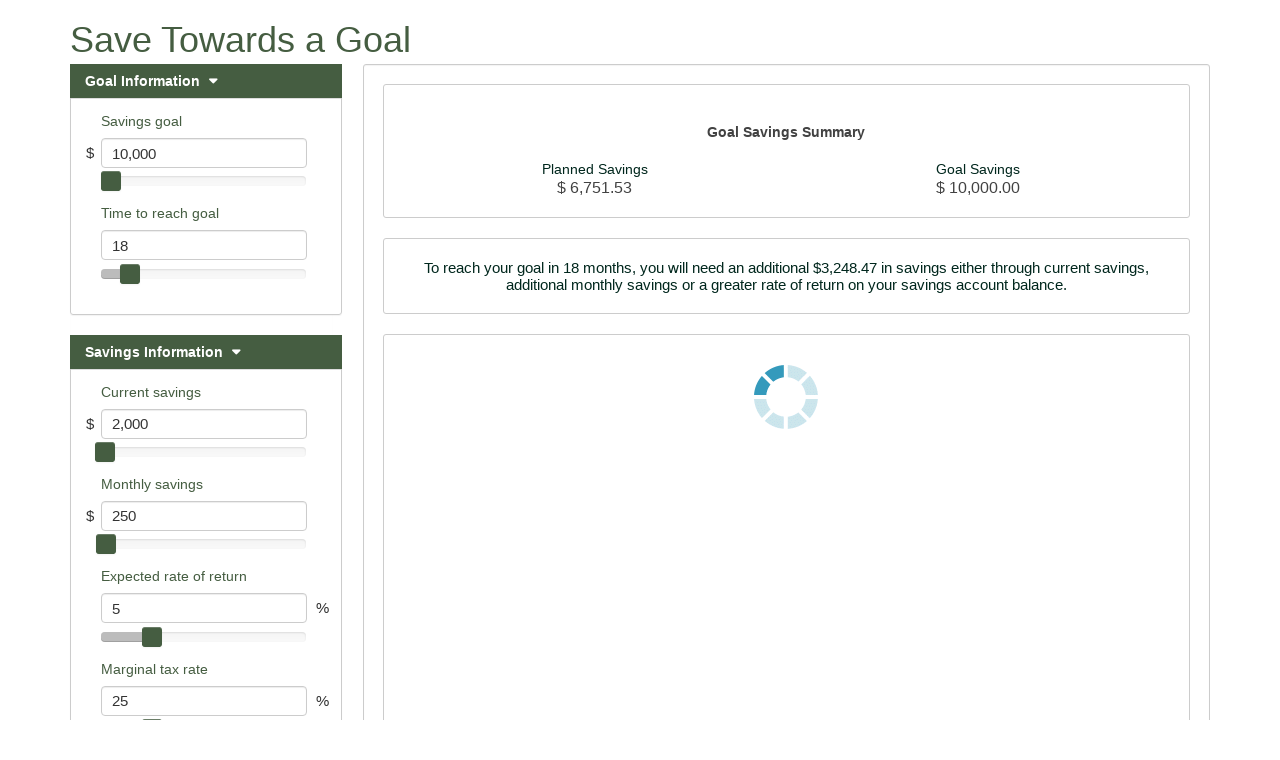

--- FILE ---
content_type: text/html; charset=utf-8
request_url: https://www.fintactix.net/fibrefcu/tools/savings/s06
body_size: 3799
content:
<!DOCTYPE html PUBLIC "-//W3C//DTD XHTML+RDFa 1.0//EN"
  "http://www.w3.org/MarkUp/DTD/xhtml-rdfa-1.dtd">
<html lang="en" dir="ltr"
  xmlns:content="http://purl.org/rss/1.0/modules/content/"
  xmlns:dc="http://purl.org/dc/terms/"
  xmlns:foaf="http://xmlns.com/foaf/0.1/"
  xmlns:og="http://ogp.me/ns#"
  xmlns:rdfs="http://www.w3.org/2000/01/rdf-schema#"
  xmlns:sioc="http://rdfs.org/sioc/ns#"
  xmlns:sioct="http://rdfs.org/sioc/types#"
  xmlns:skos="http://www.w3.org/2004/02/skos/core#"
  xmlns:xsd="http://www.w3.org/2001/XMLSchema#">
<head profile="http://www.w3.org/1999/xhtml/vocab">
  <meta charset="utf-8">
  <meta name="viewport" content="width=device-width, initial-scale=1.0">
  <meta http-equiv="Content-Type" content="text/html; charset=utf-8" />
<meta name="Generator" content="Drupal 7 (http://drupal.org)" />
<link rel="canonical" href="/fibrefcu/tools/savings/s06" />
<link rel="shortlink" href="/fibrefcu/node/27" />
<meta name="robots" content="noindex" />
  <title>Save Towards a Goal | Financial Tools for Fibre Federal Credit Union</title>
  <style>
@import url("https://www.fintactix.net/fibrefcu/modules/system/system.base.css?rnvk4e");
</style>
<style>
@import url("https://www.fintactix.net/fibrefcu/modules/field/theme/field.css?rnvk4e");
</style>
<link type="text/css" rel="stylesheet" href="//maxcdn.bootstrapcdn.com/font-awesome/4.7.0/css/font-awesome.min.css" media="all" />
<link type="text/css" rel="stylesheet" href="//netdna.bootstrapcdn.com/bootstrap/3.0.2/css/bootstrap.min.css" media="all" />
<style>
@import url("https://www.fintactix.net/fibrefcu/sites/all/themes/bootstrap/css/overrides.css?rnvk4e");
@import url("https://www.fintactix.net/fibrefcu/sites/all/themes/fibre2016/css/style.css?rnvk4e");
@import url("https://www.fintactix.net/fibrefcu/sites/all/themes/fibre2016/css/bootstrap-slider.css?rnvk4e");
</style>
<style media="print">
@import url("https://www.fintactix.net/fibrefcu/sites/all/themes/fibre2016/css/print.css?rnvk4e");
</style>
<link type="text/css" rel="stylesheet" href="http://fast.fonts.com/cssapi/a43a400d-73d9-41b5-99cc-c0839d21805b.css" media="all" />
  <!-- HTML5 element support for IE6-8 -->
  <!--[if lt IE 9]>
    <script src="//html5shiv.googlecode.com/svn/trunk/html5.js"></script>
  <![endif]-->
  <script src="https://www.fintactix.net/fibrefcu/sites/all/modules/contrib/jquery_update/replace/jquery/1.10/jquery.min.js?v=1.10.2"></script>
<script src="https://www.fintactix.net/fibrefcu/misc/jquery-extend-3.4.0.js?v=1.10.2"></script>
<script src="https://www.fintactix.net/fibrefcu/misc/jquery-html-prefilter-3.5.0-backport.js?v=1.10.2"></script>
<script src="https://www.fintactix.net/fibrefcu/misc/jquery.once.js?v=1.2"></script>
<script src="https://www.fintactix.net/fibrefcu/misc/drupal.js?rnvk4e"></script>
<script src="https://www.fintactix.net/fibrefcu/misc/form.js?v=7.80"></script>
<script src="//netdna.bootstrapcdn.com/bootstrap/3.0.2/js/bootstrap.min.js"></script>
<script src="/sites/all/libraries/js/fintactix/tracking/fintactix_analytics.js?rnvk4e"></script>
<script src="/sites/all/libraries/js/fintactix/tracking/fibre_analytics.js?rnvk4e"></script>
<script src="/sites/all/libraries/resizer/js/iframeResizer.contentWindow.min.js?rnvk4e"></script>
<script src="https://code.jquery.com/ui/1.12.1/jquery-ui.min.js?rnvk4e"></script>
<script src="https://code.highcharts.com/5.0.8/highcharts.js?rnvk4e"></script>
<script src="https://cdnjs.cloudflare.com/ajax/libs/bootstrap-slider/9.7.2/bootstrap-slider.min.js?rnvk4e"></script>
<script src="/sites/all/libraries/js/ui/minified/jquery-ui-numeric-min.js?rnvk4e"></script>
<script src="/sites/all/libraries/js/fintactix/bootstrap/bootstrap-tooltip.js?rnvk4e"></script>
<script src="/sites/all/themes/fibre2016/js/fintactix/savings/s06config.js?rnvk4e"></script>
<script src="/sites/all/libraries/js/fintactix/bootstrap/savings/s06v2_0_jso.js?rnvk4e"></script>
<script>jQuery.extend(Drupal.settings, {"basePath":"\/fibrefcu\/","pathPrefix":"","ajaxPageState":{"theme":"fibre2016","theme_token":"His2CbvV73wmr1frQB2nn9PHaw7PIAWncQItgi1W1Sc","js":{"sites\/all\/themes\/bootstrap\/js\/bootstrap.js":1,"sites\/all\/modules\/contrib\/jquery_update\/replace\/jquery\/1.10\/jquery.min.js":1,"misc\/jquery-extend-3.4.0.js":1,"misc\/jquery-html-prefilter-3.5.0-backport.js":1,"misc\/jquery.once.js":1,"misc\/drupal.js":1,"misc\/form.js":1,"\/\/netdna.bootstrapcdn.com\/bootstrap\/3.0.2\/js\/bootstrap.min.js":1,"\/sites\/all\/libraries\/js\/fintactix\/tracking\/fintactix_analytics.js":1,"\/sites\/all\/libraries\/js\/fintactix\/tracking\/fibre_analytics.js":1,"\/sites\/all\/libraries\/resizer\/js\/iframeResizer.contentWindow.min.js":1,"https:\/\/code.jquery.com\/ui\/1.12.1\/jquery-ui.min.js":1,"https:\/\/code.highcharts.com\/5.0.8\/highcharts.js":1,"https:\/\/cdnjs.cloudflare.com\/ajax\/libs\/bootstrap-slider\/9.7.2\/bootstrap-slider.min.js":1,"\/sites\/all\/libraries\/js\/ui\/minified\/jquery-ui-numeric-min.js":1,"\/sites\/all\/libraries\/js\/fintactix\/bootstrap\/bootstrap-tooltip.js":1,"\/sites\/all\/themes\/fibre2016\/js\/fintactix\/savings\/s06config.js":1,"\/sites\/all\/libraries\/js\/fintactix\/bootstrap\/savings\/s06v2_0_jso.js":1},"css":{"modules\/system\/system.base.css":1,"modules\/field\/theme\/field.css":1,"\/\/maxcdn.bootstrapcdn.com\/font-awesome\/4.7.0\/css\/font-awesome.min.css":1,"\/\/netdna.bootstrapcdn.com\/bootstrap\/3.0.2\/css\/bootstrap.min.css":1,"sites\/all\/themes\/bootstrap\/css\/overrides.css":1,"sites\/all\/themes\/fibre2016\/css\/style.css":1,"sites\/all\/themes\/fibre2016\/css\/bootstrap-slider.css":1,"sites\/all\/themes\/fibre2016\/css\/print.css":1,"http:\/\/fast.fonts.com\/cssapi\/a43a400d-73d9-41b5-99cc-c0839d21805b.css":1}},"urlIsAjaxTrusted":{"\/fibrefcu\/tools\/savings\/s06":true},"bootstrap":{"anchorsFix":1,"anchorsSmoothScrolling":1,"popoverEnabled":1,"popoverOptions":{"animation":1,"html":0,"placement":"right","selector":"","trigger":"click","title":"","content":"","delay":0,"container":"body"},"tooltipEnabled":1,"tooltipOptions":{"animation":1,"html":0,"placement":"auto left","selector":"","trigger":"hover focus","delay":0,"container":"body"}}});</script>
<!-- Google tag (gtag.js) -->
<script async src="https://www.googletagmanager.com/gtag/js?id=G-KWXBVN5E33"></script>
<script>
  window.dataLayer = window.dataLayer || [];
  function gtag(){dataLayer.push(arguments);}
  gtag('js', new Date());

  gtag('config', 'G-KWXBVN5E33');
  gtag('config', 'G-8ZZXGKNFLL');
</script>
</head>
<body class="html not-front not-logged-in one-sidebar sidebar-first page-node page-node- page-node-27 node-type-page chrome chrome131 mac desktop" >
  <div id="skip-link">
    <a href="#main-content" class="element-invisible element-focusable">Skip to main content</a>
  </div>
    <header id="navbar" role="banner" class="navbar container navbar-default">
  <div class="container">
    <div class="navbar-header">
      
      
      <!-- .btn-navbar is used as the toggle for collapsed navbar content -->
      <button type="button" class="navbar-toggle" data-toggle="collapse" data-target=".navbar-collapse">
        <span class="sr-only">Toggle navigation</span>
        <span class="icon-bar"></span>
        <span class="icon-bar"></span>
        <span class="icon-bar"></span>
      </button>
    </div>

      </div>
</header>

<div class="main-container container">

  <header role="banner" id="page-header">
    
      <div class="region region-header">
    <section id="block-bss06-s06title" class="block block-bss06 clearfix">

      
  <h1 id="s06title" class="tool-title">Save Towards a Goal</h1>
</section> <!-- /.block -->
  </div>
  </header> <!-- /#page-header -->

  <div class="row">

          <aside class="col-sm-3" role="complementary">
          <div class="region region-sidebar-first well">
    <section id="block-bss06-s06inputs" class="block block-bss06 clearfix">

      
  <form action="/fibrefcu/tools/savings/s06" method="post" id="bss06fields" accept-charset="UTF-8"><div><fieldset  class="panel panel-default form-wrapper">
            <legend class="panel-heading">
        <a href="#edit-s06goal-fieldset" class="panel-title fieldset-legend" data-toggle="collapse">
          Goal Information        </a>
      </legend>
            <div id="edit-s06goal-fieldset" class="panel-collapse collapse fade in">
    <div class="panel-body">
        <div id="s06savingsgoal-wrap" class="field-wrapper"><div class="form-type-textfield form-item-s06savingsgoal form-item form-group">
  <label for="edit-s06savingsgoal"><a href="#" data-toggle="tooltip" title="The amount you want to save.">Savings goal </a> </label>
 <span class="field-prefix">$</span><input class="dollar-input form-control form-text" aria-labelledby="s06savingsgoal-label" type="tel" id="edit-s06savingsgoal" name="s06savingsgoal" value="10,000" size="60" maxlength="1056" />
</div>
<div id= "s06savingsgoal-slide" class="slide"></div><div id="s06savingsgoal-error" class="error-message"></div></div><div id="s06time-wrap" class="field-wrapper"><div class="form-type-textfield form-item-s06time form-item form-group">
  <label for="edit-s06time"><a href="#" data-toggle="tooltip" title="The amount of time, in months, in which you would like to achieve your savings goal.">Time to reach goal </a> </label>
 <input class="number-input form-control form-text" aria-labelledby="s06time-label" type="tel" id="edit-s06time" name="s06time" value="18" size="60" maxlength="1056" />
</div>
<div id= "s06time-slide" class="slide"></div><div id="s06time-error" class="error-message"></div></div>  </div>
      </div>
  </fieldset>
<fieldset  class="panel panel-default form-wrapper">
            <legend class="panel-heading">
        <a href="#edit-s06savings-fieldset" class="panel-title fieldset-legend" data-toggle="collapse">
          Savings Information        </a>
      </legend>
            <div id="edit-s06savings-fieldset" class="panel-collapse collapse fade in">
    <div class="panel-body">
        <div id="s06currentsavings-wrap" class="field-wrapper"><div class="form-type-textfield form-item-s06currentsavings form-item form-group">
  <label for="edit-s06currentsavings"><a href="#" data-toggle="tooltip" title="The amount you currently have saved towards your goal.">Current savings </a> </label>
 <span class="field-prefix">$</span><input class="dollar-input form-control form-text" aria-labelledby="s06currentsavings-label" type="tel" id="edit-s06currentsavings" name="s06currentsavings" value="2,000" size="60" maxlength="1056" />
</div>
<div id= "s06currentsavings-slide" class="slide"></div><div id="s06currentsavings-error" class="error-message"></div></div><div id="s06monthlysavings-wrap" class="field-wrapper"><div class="form-type-textfield form-item-s06monthlysavings form-item form-group">
  <label for="edit-s06monthlysavings"><a href="#" data-toggle="tooltip" title="The amount you can save, on a monthly basis, towards your savings goal.">Monthly savings </a> </label>
 <span class="field-prefix">$</span><input class="dollar-input form-control form-text" aria-labelledby="s06monthlysavings-label" type="tel" id="edit-s06monthlysavings" name="s06monthlysavings" value="250" size="60" maxlength="1056" />
</div>
<div id= "s06monthlysavings-slide" class="slide"></div><div id="s06monthlysavings-error" class="error-message"></div></div><div id="s06rateofreturn-wrap" class="field-wrapper"><div class="form-type-textfield form-item-s06rateofreturn form-item form-group">
  <label for="edit-s06rateofreturn"><a href="#" data-toggle="tooltip" title="The interest rate or rate of return you expect to receive on your savings over the goal period.">Expected rate of return </a> </label>
 <input class="percent-input form-control form-text" aria-labelledby="s06rateofreturn-label" type="tel" id="edit-s06rateofreturn" name="s06rateofreturn" value="5" size="60" maxlength="1056" /><span class="field-suffix">%</span>
</div>
<div id= "s06rateofreturn-slide" class="slide"></div><div id="s06rateofreturn-error" class="error-message"></div></div><div id="s06taxrate-wrap" class="field-wrapper"><div class="form-type-textfield form-item-s06taxrate form-item form-group">
  <label for="edit-s06taxrate"><a href="#" data-toggle="tooltip" title="To get your marginal tax rate, add together the highest rate you pay for federal income taxes and the highest rate you pay for state income taxes.">Marginal tax rate </a> </label>
 <input class="percent-input form-control form-text" aria-labelledby="s06taxrate-label" type="tel" id="edit-s06taxrate" name="s06taxrate" value="25" size="60" maxlength="1056" /><span class="field-suffix">%</span>
</div>
<div id= "s06taxrate-slide" class="slide"></div><div id="s06taxrate-error" class="error-message"></div></div>  </div>
      </div>
  </fieldset>
<input type="hidden" name="form_build_id" value="form-qXXVMn3GQ8gNzSqVMqSiNr1UOG3dDDonHCU6JBS3bPE" />
<input type="hidden" name="form_id" value="BSs06fields" />
</div></form>
</section> <!-- /.block -->
  </div>
      </aside>  <!-- /#sidebar-first -->
    
    <section class="col-sm-9">
                  <a id="main-content"></a>
                    <h1 class="page-header">Save Towards a Goal</h1>
                                                          <div class="region region-content well">
    <section id="block-bss06-s06results" class="block block-bss06 clearfix">

      
  <div id="s06results_id" class="results-block">
                        <h2 class="results-title-label"><div id="s06results_title" class="results-title results-title-2-across" tabindex="0">Goal Savings Summary</div></h2>
                        <div id="s06results-column-1" class="results-column results-column-1-of-2 column-2-across">
                            <div class="results-label-data"><div id="s06results-planned-icon-id" class="results-label results-2-across" tabindex="0">Planned Savings</div></div>
                            <div class="results-number-data"><div aria-labelledby="s06results-planned-icon-id" id="s06results-planned-id" class="results-number results-2-across" tabindex="0"></div></div>
                        </div>
                        <div id="s06results-column-2" class="results-column results-column-2-of-2 column-2-across">
                            <div class="results-label-data"><div id="s06results-desired-icon-id" class="results-label results-2-across" tabindex="0">Goal Savings</div></div>
                            <div class="results-number-data"><div aria-labelledby="s06results-desired-icon-id" id="s06results-desired-id" class="results-number results-2-across" tabindex="0"></div></div>
                        </div>
                    </div>
</section> <!-- /.block -->
<section id="block-bss06-s06answer" class="block block-bss06 clearfix">

      
  <div id="s06answer-id" class="answer"></div>
</section> <!-- /.block -->
<section id="block-bss06-s06graph" class="block block-bss06 clearfix">

      
  <div class="preload"></div><style id="s06graph_id" class="graph"></style>
</section> <!-- /.block -->
<section id="block-bss06-s06table" class="block block-bss06 clearfix">

      
  <style id="s06table_id" class="table"></style>
</section> <!-- /.block -->
<section id="block-system-main" class="block block-system clearfix">

      
  <div id="node-27" class="node node-page clearfix" about="/fibrefcu/tools/savings/s06" typeof="foaf:Document">

  
      <span property="dc:title" content="Save Towards a Goal" class="rdf-meta element-hidden"></span>
  
  <div class="content">
    <div class="field field-name-body field-type-text-with-summary field-label-hidden"><div class="field-items"><div class="field-item even" property="content:encoded"><div id="s06help-text" class="help-text">Whether you're trying to save for big screen television, new car or for a down payment on a new home, time, money and rate of return will all be determinant factors of when you'll meet your savings goal.</div>
</div></div></div>  </div>

  
  
</div>

</section> <!-- /.block -->
<section id="block-block-5" class="block block-block clearfix">

      
  <ul class="convenienceMenu"><li><a id="convenience-1" class="right" href="https://www.fibrecu.com/rates">Current Rates</a></li>
<li><a id="convenience-2" class="right" href="https://www.fibrecu.com/personal/savings/savings-accounts">FFCU Savings Accounts</a></li>
<li><a id="convenience-3" class="right" href="https://www.fibrecu.com/personal/savings/investments-retirement-planning">Financial Planning</a></li>
<li><a id="convenience-4" class="right" href="https://www.fibrecu.com">FFCU Home</a></li>
</ul>
</section> <!-- /.block -->
  </div>
    </section>

    
  </div>
</div>
<footer class="footer container">
    <div class="region region-footer">
    <section id="block-bss06-s06logo" class="block block-bss06 clearfix">

      
  <a href="/termsofuse" target="_blank" alt="Link to Fintactix Terms of Use"><div alt="Link to Fintactix Terms of Use" class="fintactix-logo">Terms of Use</div></a>
</section> <!-- /.block -->
  </div>
</footer>
  <script src="https://www.fintactix.net/fibrefcu/sites/all/themes/bootstrap/js/bootstrap.js?rnvk4e"></script>
</body>
</html>


--- FILE ---
content_type: text/css
request_url: https://www.fintactix.net/fibrefcu/sites/all/themes/fibre2016/css/print.css?rnvk4e
body_size: 2270
content:
@import url(https://fonts.googleapis.com/css?family=Roboto+Slab:400,100,300,700);
@import url(https://fonts.googleapis.com/css?family=Open+Sans:400,300,600,700,800);
/*
font-family: 'Roboto Slab', serif;
font-family: 'Open Sans', sans-serif;
*/

@media print {
    .field-name-body {
        font-size:14px; 
        line-height:20px; 
        color:#333333; 
        font-style:normal; 
        font-weight:normal;
        padding-top: 10px;
        padding-bottom: -10px;
        padding-left: 0px;
        padding-right: 0px;
        margin-top: 20px; 
        width:auto; 
        font-family: 'Open Sans', sans-serif;
        letter-spacing:0.1px;
        text-align: justify;
        border-top: 1px solid #d8d8d8;
    }
    .tool-title {
        font-size:36px; 
        color: #3299bb !important; 
        font-weight:normal; 
        font-style: normal; 
        padding-bottom: 5px;
        padding-left: 0px;
        padding-right: 15px;
        margin-bottom: 0px; 
        font-family: 'Roboto Slab', serif;
        border-bottom: 0px !important;
    }
    a.panel-title {
        font-size:12px; 
        line-height:25px; 
        color: #ffffff !important;
    //    margin: 15px -10px 15px; 
        padding-left:15px; 
        font-family: 'Roboto Slab', serif;
        font-weight:bold; 
        line-height: 1em;
        padding-bottom: 0px;
        text-decoration: none;
        padding: 10px;
        margin-left: -5px;
    }
    .panel-title {
        background-color: #3299bb !important;
    }
    a.panel-title:after {
        content: "\f0d7";
        font-family: FontAwesome;
        margin-left: 5px;
    }
    a.panel-title.collapsed:after {
        content: "\f0da";
        font-family: FontAwesome;
        margin-left: 5px;
    }

    .fieldset-legend {
        color: #3299bb;
        margin-left: 0px;
    }
    .field-wrapper {
        margin-top: -10px;
    }
    .form-item {
        position:relative; 
        padding:0 0 7px; 
        font-style: normal; 
        font-weight: normal; 
        font-family: 'Open Sans', sans-serif;
        margin-bottom: 0px !important; 
    }
    .form-item label {
        display:block; 
        padding: 10px 0px 0px 0px;
        font-size: 12px; 
        font-family: 'Open Sans', sans-serif;
        font-weight: normal;
        line-height: 1em;
        padding-bottom: 5px;
        margin-left: 15px;
    }
    .form-item label a {
        color: #3299bb !important;
    }
    .dollar-input,
    .percent-input,
    .number-input { 
        height:30px; 
        padding:0; 
        margin-left: 15px; 
        font-size:15px; 
        line-height:18px; 
        padding: 6px 10px; 
        margin-bottom: 10px;
        color: #333333; 
        font-family: 'Open Sans', sans-serif;
    }
    .fintactix-logo {
        background:url(../images/fintactix-logo.jpg) !important;
        height: 25px !important;
        width: 125px !important;
    }
    .fintactix-logo a:link {
        display: none;
    }
    fieldset.panel.panel-default.form-wrapper { width: 180px; }
    .region-sidebar-first .panel-body { width: 180px; }
    .region-content {  margin-left: 10px; }
    .form-select, .dollar-input, .percent-input, .number-input { width: 84%; }
    .form-item .field-suffix { left: 97%; }
    .slider .slider-track { width: 125px !important; height: 10px !important; margin-top: -5px !important; }
    .slider-handle { height: 20px !important; width: 20px !important; margin-top: -5px !important; }
    .slider.slider-horizontal { height: 30px !important; margin-bottom: -10px; }
    a.worksheet-icon:after { margin-right: -13px; }
    .results-group-2-across { width: 50%; }
    #e06results-group-1 { width: 16.7%; float: left; }
    #e06results-group-2 { width: 33%; float: left; }
    #e06results-group-3 { width: 50%; float: right; }
    #e06results-column-2 { float: left; }
    #e06results-column-3 { float: right; }
    .results-group-3-across { width: 33%; }
    .results-group-1-of-2 { float: left; }
    .results-group-2-of-2 { float: right; }
    .results-group-w01-across { width: 80%; }
    .column-1-across { width: 100%; text-align: center; }
    .column-2-across { width: 50%; text-align: center; }
    .column-3-across { width: 33%; text-align: center; float: left; }
    .column-4-across { width: 25%; min-width: 30px; text-align: center; float: left; }
    .column-5-across { width: 20%; min-width: 30px; text-align: center; float: left; }
    .column-6-across { width: 16.5%; text-align: center; float: left; }
    .results-column-1-of-2 { float: left; }
    .results-column-2-of-2 { float: right; }
    .results-column-3-of-3 { float: right; }
    .results-column-6-of-6 { float: right; }
    #block-bsa01-a01results,
    #block-bsa02-a02results,
    #block-bsa03-a03results,
    #block-bsa04-a04results,
    #block-bsa05-a05results,
    #block-bsa06-a06results,
    #block-bsa07-a07results,
    #block-bsm01-m01results,
    #block-bsm02-m02results,
    #block-bsm03-m03results,
    #block-bsm04-m04results,
    #block-bsm05-m05results,
    #block-bsm06-m06results,
    #block-bsm07-m07results,
    #block-bse01-e01results,
    #block-bse02-e02results,
    #block-bse03-e03results,
    #block-bse04-e04results,
    #block-bse05-e05results,
    #block-bse06-e06results,
    #block-bse07-e07results,
    #block-bss01-s01results,
    #block-bss02-s02results,
    #block-bss03-s03results,
    #block-bss04-s04results,
    #block-bss05-s05results,
    #block-bss06-s06results,
    #block-bss07-s07results,
    #block-bss08-s08results,
    #block-bsr01-r01results,
    #block-bsr02-r02results,
    #block-bsr03-r03results,
    #block-bsr04-r04results,
    #block-bsr05-r05results,
    #block-bsr06-r06results,
    #block-bsr07-r07results,
    #block-bsd01-d01results,
    #block-bsd02-d02results,
    #block-bsd03-d03results,
    #block-bsd04-d04results,
    #block-bsd05-d05results,
    #block-bsd06-d06results,
    #block-bsd07-d07results,
    #block-bsb01-b01results,
    #block-bsb02-b02results,
    #block-bsb03-b03results,
    #block-bsb04-b04results,
    #block-bsb05-b05results,
    #block-bsb06-b06results,
    #block-bsb07-b07results,
    #block-bsi01-i01results,
    #block-bsi02-i02results,
    #block-bsi03-i03results,
    #block-bsi04-i04results,
    #block-bsi05-i05results,
    #block-bsi06-i06results,
    #block-bsi07-i07results,
    #block-bsw01-w01results,
    #block-bsw02-w02results,
    #block-bsw03-w03results,
    #block-bsw04-w04results,
    #block-bsw05-w05results,
    #block-bsw06-w06results,
    #block-bsw07-w07results,
    #block-bswork01-work01results,
    #block-bswork02-work02results,
    #block-bswork03-work03results,
    #block-bswork04-work04results,
    #block-bswork05-work05results,
    #block-bswork06-work06results,
    #block-bswork07-work07results,
    #block-bsfin01-fin01results,
    #block-bsfin02-fin02results,
    #block-bsfin03-fin03results,
    #block-bsfin04-fin04results,
    #block-bsfin05-fin05result-1,
    #block-bsfin05-fin05result-2,
    #block-bsfin05-fin05result-3,
    #block-bsfin05-fin05result-4,
    #block-bsfin05-fin05result-5,
    #block-bsfin06-fin06results,
    #block-bsfin07-fin07results,
    #block-bsfin08-fin08results,
    #block-bsman01-man01results,
    #block-bsman02-man02results,
    #block-bsman03-man03results,
    #block-bsman04-man04results,
    #block-bsman05-man05results,
    #block-bsman06-man06results,
    #block-bsman07-man07results,
    #block-bsman08-man08results,
    #block-bsmkt01-mkt01results,
    #block-bsmkt02-mkt02results,
    #block-bsmkt03-mkt03results,
    #block-bsmkt04-mkt04results,
    #block-bsmkt05-mkt05results,
    #block-bsmkt06-mkt06results {
        border: 1px solid #ccc;
        width: auto;
        background-color: #fff;
        border-radius: 3px;
        padding: 20px;
    }
    .results-title-label {
        font-family: 'Roboto Slab', serif;
        font-size: 14px;
        font-style:normal; 
        font-weight:bold; 
        text-align: center;
        color: #424242 !important; 
        padding-bottom: 10px;
    }
    .results-label {
        font-family: 'Roboto Slab', serif;
        font-weight:normal; 
        font-size:14px; 
        line-height:18px; 
        color:#0f93bf !important; 
        padding-top: 0px;
        text-transform:none; 
    }
    .results-number {
        font-family: 'Open Sans', sans-serif;
        font-weight:normal; 
        font-size:16px; 
        line-height:1.2; 
        color: #424242 !important; 
        padding-bottom:0px; 
        display:block; 
    }
    #block-bsa01-a01answer,
    #block-bsa02-a02answer,
    #block-bsa03-a03answer,
    #block-bsa04-a04answer,
    #block-bsa05-a05answer,
    #block-bsa06-a06answer,
    #block-bsa07-a07answer,
    #block-bsm01-m01answer,
    #block-bsm02-m02answer,
    #block-bsm03-m03answer,
    #block-bsm04-m04answer,
    #block-bsm05-m05answer,
    #block-bsm06-m06answer,
    #block-bsm07-m07answer,
    #block-bse01-e01answer,
    #block-bse02-e02answer,
    #block-bse03-e03answer,
    #block-bse04-e04answer,
    #block-bse05-e05answer,
    #block-bse06-e06answer,
    #block-bse07-e07answer,
    #block-bss01-s01answer,
    #block-bss02-s02answer,
    #block-bss03-s03answer,
    #block-bss04-s04answer,
    #block-bss05-s05answer,
    #block-bss06-s06answer,
    #block-bss07-s07answer,
    #block-bsr01-r01answer,
    #block-bsr02-r02answer,
    #block-bsr03-r03answer,
    #block-bsr04-r04answer,
    #block-bsr05-r05answer,
    #block-bsr06-r06answer,
    #block-bsr07-r07answer,
    #block-bsd01-d01answer,
    #block-bsd02-d02answer,
    #block-bsd03-d03answer,
    #block-bsd04-d04answer,
    #block-bsd05-d05answer,
    #block-bsd06-d06answer,
    #block-bsd07-d07answer,
    #block-bsb01-b01answer,
    #block-bsb02-b02answer,
    #block-bsb03-b03answer,
    #block-bsb04-b04answer,
    #block-bsb05-b05answer,
    #block-bsb06-b06answer,
    #block-bsb07-b07answer,
    #block-bsi01-i01answer,
    #block-bsi02-i02answer,
    #block-bsi03-i03answer,
    #block-bsi04-i04answer,
    #block-bsi05-i05answer,
    #block-bsi06-i06answer,
    #block-bsi07-i07answer,
    #block-bsfin01-fin01answer,
    #block-bsfin02-fin02answer,
    #block-bsfin02-fin02answer2,
    #block-bsfin03-fin03answer,
    #block-bsfin04-fin04answer,
    #block-bsfin05-fin05answer,
    #block-bsfin06-fin06answer,
    #block-bsfin07-fin07answer,
    #block-bsfin08-fin08answer,
    #block-bsman01-man01answer,
    #block-bsman02-man02answer,
    #block-bsman03-man03answer,
    #block-bsman04-man04answer,
    #block-bsman05-man05answer,
    #block-bsman06-man06answer,
    #block-bsman07-man07answer,
    #block-bsman08-man08answer,
    #block-bsmkt01-mkt01answer,
    #block-bsmkt02-mkt02answer,
    #block-bsmkt03-mkt03answer,
    #block-bsmkt04-mkt04answer,
    #block-bsmkt05-mkt05answer,
    #block-bsmkt06-mkt06answer {
        border: 1px solid #ccc;
        width: auto;
        background-color: #fff;
        border-radius: 3px;
        padding: 20px;
        margin-top: 20px;
    }
    .answer { 
        font-size: 15px; 
        line-height: 17px; 
        color: #3299bb !important;
        font-style: normal; 
        font-weight: normal; 
        font-family: 'Open Sans', sans-serif;
        float:none; 
        display:block;
        width:auto; 
        padding-top: 0px;
        padding-left: 0px;
        padding-right: 0px;
        padding-bottom: 0px;
        margin:0 auto; 
        text-align: center;
    }
    /* Results Menu */
    .results-menu {
        margin-left: 10px;
        margin-right: 10px;
        margin-top: 30px;
        list-style: none;
        width: auto;
        padding: 0px;
        text-align: center;
        font-size: 16px;
        font-family: 'Open Sans', sans-serif;
        font-weight: bold;
        text-transform: none;
    }
    .results-menu LI {
    //    width: 50%;
        display: inline;
        padding-left: 20px;
        padding-right: 20px;
    }
    .results-menu LI A {
    //    width: 50%;
        text-align: center;
        height: 20px;
        text-decoration: none;
    }
    @media screen and (min-width : 120px) {
        .results-menu LI {
            width: 100%;
        }    
    }
    @media screen and (min-width : 540px) {
        .results-menu LI A {
            width: 50%;
        }    
    }
    .results-menu li a.menu-sprite {
        color: #3299bb !important;
    }
    .results-menu li a.menu-sprite:hover {
        color: #424242;
    }
    .results-menu-fin05 {
        list-style: none;
        padding-top: 10px;
        padding-left: 0px;
        padding-right: 0px;
        padding-bottom: 40px;
        text-align: center;    
        font-size: 12px;
        font-family: 'Open Sans', sans-serif;
        font-weight: bold;
        text-transform: uppercase;
        width: 100%;
        margin-left: 5%;
        margin-right: 5%;
    }
    .results-menu-fin05 li {
          display: inline;
          width: 19%;
          float: left;
          text-align: center;
          padding-bottom: 0px;
    }
    .results-menu-fin05 li a {
        height: 20px;
        text-decoration: none;
    }
    .results-menu-fin05 li a.menu-5-across {
        color: #3299bb;
    }
    .results-menu-fin05 li a.menu-5-across:hover {
        color: #424242;
    }
//    .highcharts-container svg { width: 100px; height: 100%; }
    #block-bsa01-a01graph,
    #block-bsa02-a02graph,
    #block-bsa03-a03graph,
    #block-bsa04-a04graph,
    #block-bsa05-a05graph,
    #block-bsa06-a06graph,
    #block-bsa07-a07graph,
    #block-bsm01-m01graph,
    #block-bsm02-m02graph,
    #block-bsm03-m03graph,
    #block-bsm04-m04graph,
    #block-bsm05-m05graph,
    #block-bsm06-m06graph,
    #block-bsm07-m07graph,
    #block-bse01-e01graph,
    #block-bse02-e02graph,
    #block-bse03-e03graph,
    #block-bse04-e04graph,
    #block-bse05-e05graph,
    #block-bse06-e06graph,
    #block-bse07-e07graph,
    #block-bss01-s01graph,
    #block-bss02-s02graph,
    #block-bss03-s03graph,
    #block-bss04-s04graph,
    #block-bss05-s05graph,
    #block-bss06-s06graph,
    #block-bss07-s07graph,
    #block-bss08-s08graph,
    #block-bsr01-r01graph,
    #block-bsr02-r02graph,
    #block-bsr03-r03graph,
    #block-bsr04-r04graph,
    #block-bsr05-r05graph,
    #block-bsr06-r06graph,
    #block-bsr07-r07graph,
    #block-bsd01-d01graph,
    #block-bsd02-d02graph,
    #block-bsd03-d03graph,
    #block-bsd04-d04graph,
    #block-bsd05-d05graph,
    #block-bsd06-d06graph,
    #block-bsd07-d07graph,
    #block-bsb01-b01graph,
    #block-bsb02-b02graph,
    #block-bsb03-b03graph,
    #block-bsb04-b04graph,
    #block-bsb05-b05graph,
    #block-bsb06-b06graph,
    #block-bsb07-b07graph,
    #block-bsi01-i01graph,
    #block-bsi02-i02graph,
    #block-bsi03-i03graph,
    #block-bsi04-i04graph,
    #block-bsi05-i05graph,
    #block-bsi06-i06graph,
    #block-bsi07-i07graph,
    #block-bsw01-w01graph,
    #block-bsw02-w02graph,
    #block-bsw03-w03graph,
    #block-bsw04-w04graph,
    #block-bsw05-w05graph,
    #block-bsw06-w06graph,
    #block-bsw07-w07graph,
    #block-bswork01-work01graph,
    #block-bswork02-work02graph,
    #block-bswork03-work03graph,
    #block-bswork04-work04graph,
    #block-bswork05-work05graph,
    #block-bswork06-work06graph,
    #block-bswork07-work07graph,
    #block-bsfin01-fin01graph,
    #block-bsfin02-fin02graph,
    #block-bsfin03-fin03graph,
    #block-bsfin04-fin04graph,
    #block-bsfin05-fin05graph-1,
    #block-bsfin05-fin05graph-2,
    #block-bsfin05-fin05graph-3,
    #block-bsfin05-fin05graph-4,
    #block-bsfin05-fin05graph-5,
    #block-bsfin06-fin06graph,
    #block-bsfin07-fin07graph,
    #block-bsfin08-fin08graph,
    #block-bsman01-man01graph,
    #block-bsman02-man02graph,
    #block-bsman03-man03graph,
    #block-bsman04-man04graph,
    #block-bsman05-man05graph,
    #block-bsman06-man06graph,
    #block-bsman07-man07graph,
    #block-bsman08-man08graph,
    #block-bsmkt01-mkt01graph,
    #block-bsmkt02-mkt02graph,
    #block-bsmkt03-mkt03graph,
    #block-bsmkt04-mkt04graph,
    #block-bsmkt05-mkt05graph,
    #block-bsmkt06-mkt06graph {
        border: 1px solid #ccc;
        background-color: #fff;
//        width: auto;
//        height: 400px;
        padding: 10px;
        border-radius: 3px;
        margin-top: 20px;
    }
    text.highcharts-title {
        font-family: 'Open Sans', sans-serif !Important;
        font-size: 16px !Important;
    }
    #block-bsm03-m03graph .highcharts-axis-labels {
        display: block;
    }
}

--- FILE ---
content_type: text/css
request_url: https://www.fintactix.net/fibrefcu/sites/all/themes/fibre2016/css/style.css?rnvk4e
body_size: 5869
content:
@import url(https://fonts.googleapis.com/css?family=Roboto+Slab:400,100,300,700);
@import url(https://fonts.googleapis.com/css?family=Open+Sans:400,300,600,700,800);
/*
font-family: Arial, Helvetica, sans-serif;
font-family: Arial, Helvetica, sans-serif;
*/


/* Microsite Menu Styles */
/*  Sidebar First Menu -------------------------------------------------------*/
/* Accordion Style */
.ui-accordion .ui-accordion-header .ui-accordion-header-icon {
    margin-top: 0px !important;                                                                  
}
.region-sidebar-first .ui-accordion-header {
    font-family: Arial, Helvetica, sans-serif;
    font-weight: 400;
    font-size: 14px;
    margin-left: 0px;
    -webkit-border-radius: 0px;
    -moz-border-radius: 0px;
    border-radius: 0px;
    border: 0px !important;
    height: 14px;
}
.region-sidebar-first .ui-accordion-header a:link {
    color: #455D41;
    background-color: transparent;
    font-weight: 400;
}
.ui-state-active {
    background: none !important;
}
.region-sidebar-first .ui-accordion-content {
    border: 0px !important;
    margin: 0px;
    font-family: Arial, Helvetica, sans-serif;
    font-weight: 400;
    font-size: 14px;
}
.region-sidebar-first .ui-accordion-content h3 {
    font-family: Arial, Helvetica, sans-serif;
    font-weight: 400 !important;
    font-size: 14px !important;
}
.region-sidebar-first .ui-state-default, 
.region-sidebar-first .ui-widget-content,
.region-sidebar-first .ui-state-default, 
.region-sidebar-first .ui-widget-header,
.region-sidebar-first .ui-state-default {
    color: #455D41;
    background-color: transparent !important;
    background: none !important;
    border: 0px !important;
}
.accordion-block-menu {
    margin-bottom: 20px;
}
/* Microsite Menu Style End */
#page, .page-node {
    background: transparent; 
    border: 0px solid #d8d8d8; 
    margin: 0px auto 0px; 
    width: auto;
}
#navbar,
.description {
    display: none;
}
.field-name-body {
    font-size:14px; 
    line-height:20px; 
    color:#333333; 
    font-style:normal; 
    font-weight:normal;
    padding-top: 10px;
    padding-bottom: 10px;
    padding-left: 0px;
    padding-right: 0px;
    margin-top: 20px; 
    width:auto; 
    font-family: 'FrutigerLTW01-55Roman', Arial, Helvetica, sans-serif;
    letter-spacing:0.1px;
    text-align: left;
    border-top: 1px solid #d8d8d8;
    border-bottom: 1px solid #d8d8d8;
}
.page-header {
    display: none;
}
.tool-title {
    font-size:36px; 
    color: #455D41; 
    font-weight:normal; 
    font-style: normal; 
    padding-bottom: 5px;
    padding-left: 0px;
    padding-right: 15px;
    margin-bottom: 0px; 
    font-family: 'Frutiger LT W01 65 Bold', Arial, Helvetica, sans-serif;
    border-bottom: 0px !important;
}
.footer {
    border: 0px;
    margin-top: -45px;
    margin-bottom: 0px;
    padding-bottom: 0px !important;
}
.region-footer {
    background-color: transparent;
    border: 0px;
}
.fintactix-logo {
    background:url(../images/fintactix-logo.jpg);
    height: 25px;
    width: 125px;
    text-indent: -9999px;
}
/*  Input Styling */

@media screen and (min-width : 120px) {
    fieldset.panel.panel-default.form-wrapper { width: auto; }
    .region-sidebar-first .panel-body { width: auto; }
    .region-content { margin-left: 10px; }
    .form-select, .dollar-input, .percent-input, .number-input { width: 215px; }
    .form-item .field-suffix { left: 235px; }
    .slider.slider-horizontal, .slider .slider-track { width: 215px !important; height: 20px !important; margin-top: -10px !important; }
    .slider-handle { margin-top: -5px !important; height: 40px !important; width: 40px !important }
    .slider.slider-horizontal { height: 40px !important; margin-bottom: 0px; }
    a.worksheet-icon:after { margin-right: -8px; }
    .results-group-2-across { width: 100%; }
    #e06results-group-1 { width: 100%; float: none; }
    #e06results-group-2 { width: 100%; float: none; }
    #e06results-group-3 { width: 100%; float: none; }
    #e06results-column-2 { float: left; }
    #e06results-column-3 { float: right; }
    .results-group-3-across { width: 100%; }
    .results-group-1-of-2 {}
    .results-group-2-of-2 {}
    .results-group-w01-across { width: 100%; }
    .column-1-across { width: 100%; text-align: center; }
    .column-2-across { width: 100%; text-align: center; }
    .column-3-across { width: 100%; text-align: center; }
    .column-4-across { width: 100%; min-width: 30px; text-align: center; }
    .column-5-across { width: 100%; min-width: 30px; text-align: center; }
    .column-6-across { width: 100%; text-align: center; float: none; }
    #s03results-desired-icon-id,
    #b01results-loan-icon-id, 
    #d06results-oldinterest-icon-id, 
    #d06results_rebate, 
    #r06results_rebate,
    #d06results-newinterest-icon-id { margin-top: 15px; }
    .results-menu-fin05 li {
        width: 100%;
        display: block !important;
        padding-bottom: 10px !important; 
    }
    .results-menu-fin05 li a#tab-4 { margin-top: 15px; }
    .results-column-1-of-2 { }
    .results-column-2-of-2 { }
    .results-column-3-of-3 { }
    .results-column-6-of-6 { }
    .results-column { vertical-align: bottom; }
}
@media screen and (min-width : 340px) {
    .form-select, .dollar-input, .percent-input, .number-input { width: 235px; }
    .form-item .field-suffix { left: 255px; }
    .slider.slider-horizontal, .slider .slider-track { width: 235px !important; height: 20px !important; margin-top: -10px !important; }
    .slider-handle { margin-top: -5px !important; height: 40px !important; width: 40px !important }
    .slider.slider-horizontal { height: 40px !important; margin-bottom: 0px; }
    a.worksheet-icon:after { margin-right: -8px; }
}
@media screen and (min-width : 360px) {
    .form-select, .dollar-input, .percent-input, .number-input { width: 255px; }
    .form-item .field-suffix { left: 275px; }
    .slider.slider-horizontal, .slider .slider-track { width: 255px !important; height: 20px !important; margin-top: -10px !important; }
    .slider-handle { margin-top: -5px !important; height: 40px !important; width: 40px !important }
    .slider.slider-horizontal { height: 40px !important; margin-bottom: 0px; }
    a.worksheet-icon:after { margin-right: -8px; }
}
@media screen and (min-width : 380px) {
    .form-select, .dollar-input, .percent-input, .number-input { width: 275px; }
    .form-item .field-suffix { left: 295px; }
    .slider.slider-horizontal, .slider .slider-track { width: 275px !important; height: 20px !important; margin-top: -10px !important; }
    .slider-handle { margin-top: -5px !important; height: 40px !important; width: 40px !important }
    .slider.slider-horizontal { height: 40px !important; margin-bottom: 0px; }
    a.worksheet-icon:after { margin-right: -8px; }
}
@media screen and (min-width : 400px) {
    .form-select, .dollar-input, .percent-input, .number-input { width: 295px; }
    .form-item .field-suffix { left: 315px; }
    .slider.slider-horizontal, .slider .slider-track { width: 295px !important; height: 20px !important; margin-top: -10px !important; }
    .slider-handle { margin-top: -5px !important; height: 40px !important; width: 40px !important }
    .slider.slider-horizontal { height: 40px !important; margin-bottom: 0px; }
    a.worksheet-icon:after { margin-right: -8px; }
}
@media screen and (min-width : 420px) {
    .form-select, .dollar-input, .percent-input, .number-input { width: 315px; }
    .form-item .field-suffix { left: 335px; }
    .slider.slider-horizontal, .slider .slider-track { width: 315px !important; height: 20px !important; margin-top: -10px !important; }
    .slider-handle { margin-top: -5px !important; height: 40px !important; width: 40px !important }
    .slider.slider-horizontal { height: 40px !important; margin-bottom: 0px; }
    a.worksheet-icon:after { margin-right: -8px; }
}
@media screen and (min-width : 440px) {
    .form-select, .dollar-input, .percent-input, .number-input { width: 335px; }
    .form-item .field-suffix { left: 355px; }
    .slider.slider-horizontal, .slider .slider-track { width: 335px !important; height: 20px !important; margin-top: -10px !important; }
    .slider-handle { margin-top: -5px !important; height: 40px !important; width: 40px !important }
    .slider.slider-horizontal { height: 40px !important; margin-bottom: 0px; }
    a.worksheet-icon:after { margin-right: -8px; }
}
@media screen and (min-width : 460px) {
    .form-select, .dollar-input, .percent-input, .number-input { width: 355px; }
    .form-item .field-suffix { left: 375px; }
    .slider.slider-horizontal, .slider .slider-track { width: 355px !important; height: 20px !important; margin-top: -10px !important; }
    .slider-handle { margin-top: -5px !important; height: 40px !important; width: 40px !important }
    .slider.slider-horizontal { height: 40px !important; margin-bottom: 0px; }
    a.worksheet-icon:after { margin-right: -8px; }
}
@media screen and (min-width : 480px) {
    .form-select, .dollar-input, .percent-input, .number-input { width: 375px; }
    .form-item .field-suffix { left: 395px; }
    .slider.slider-horizontal, .slider .slider-track { width: 375px !important; height: 20px !important; margin-top: -10px !important; }
    .slider-handle { margin-top: -5px !important; height: 40px !important; width: 40px !important }
    .slider.slider-horizontal { height: 40px !important; margin-bottom: 0px; }
    a.worksheet-icon:after { margin-right: -8px; }
}
@media screen and (min-width : 500px) {
    .form-select, .dollar-input, .percent-input, .number-input { width: 395px; }
    .form-item .field-suffix { left: 415px; }
    .slider.slider-horizontal, .slider .slider-track { width: 395px !important; height: 20px !important; margin-top: -10px !important; }
    .slider-handle { margin-top: -5px !important; height: 40px !important; width: 40px !important }
    .slider.slider-horizontal { height: 40px !important; margin-bottom: 0px; }
    a.worksheet-icon:after { margin-right: -8px; }
}
@media screen and (min-width : 520px) {
    .form-select, .dollar-input, .percent-input, .number-input { width: 415px; }
    .form-item .field-suffix { left: 435px; }
    .slider.slider-horizontal, .slider .slider-track { width: 415px !important; height: 20px !important; margin-top: -10px !important; }
    .slider-handle { margin-top: -5px !important; height: 40px !important; width: 40px !important }
    .slider.slider-horizontal { height: 40px !important; margin-bottom: 0px; }
    a.worksheet-icon:after { margin-right: -8px; }
}
@media screen and (min-width : 540px) {
    .form-select, .dollar-input, .percent-input, .number-input { width: 435px; }
    .form-item .field-suffix { left: 455px; }
    .slider.slider-horizontal, .slider .slider-track { width: 435px !important; height: 20px !important; margin-top: -10px !important; }
    .slider-handle { margin-top: -5px !important; height: 40px !important; width: 40px !important }
    .slider.slider-horizontal { height: 40px !important; margin-bottom: 0px; }
    a.worksheet-icon:after { margin-right: -8px; }
}
@media screen and (min-width : 560px) {
    .form-select, .dollar-input, .percent-input, .number-input { width: 455px; }
    .form-item .field-suffix { left: 475px; }
    .slider.slider-horizontal, .slider .slider-track { width: 455px !important; height: 20px !important; margin-top: -10px !important; }
    .slider-handle { margin-top: -5px !important; height: 40px !important; width: 40px !important }
    .slider.slider-horizontal { height: 40px !important; margin-bottom: 0px; }
    a.worksheet-icon:after { margin-right: -8px; }
}
@media screen and (min-width : 580px) {
    .form-select, .dollar-input, .percent-input, .number-input { width: 475px; }
    .form-item .field-suffix { left: 495px; }
    .slider.slider-horizontal, .slider .slider-track { width: 475px !important; height: 20px !important; margin-top: -10px !important; }
    .slider-handle { margin-top: -5px !important; height: 40px !important; width: 40px !important }
    .slider.slider-horizontal { height: 40px !important; margin-bottom: 0px; }
    a.worksheet-icon:after { margin-right: -8px; }
}
@media screen and (min-width : 600px) {
    .form-select, .dollar-input, .percent-input, .number-input { width: 495px; }
    .form-item .field-suffix { left: 515px; }
    .slider.slider-horizontal, .slider .slider-track { width: 495px !important; height: 20px !important; margin-top: -10px !important; }
    .slider-handle { margin-top: -5px !important; height: 40px !important; width; 40px !important }
    .slider.slider-horizontal { height: 40px !important; margin-bottom: 0px; }
    a.worksheet-icon:after { margin-right: -8px; }
    .results-group-2-across { width: 50%; }
    #e06results-group-1 { width: 16.7%; float: left; }
    #e06results-group-2 { width: 33%; float: left; }
    #e06results-group-3 { width: 50%; float: right; }
    #e06results-column-2 { float: left; }
    #e06results-column-3 { float: right; }
    .results-group-3-across { width: 33%; }
    .results-group-1-of-2 { float: left; }
    .results-group-2-of-2 { float: right; }
    .results-group-w01-across { width: 80%; }
    .column-1-across { width: 100%; text-align: center; }
    .column-2-across { width: 50%; text-align: center; }
    .column-3-across { width: 33%; text-align: center; float: left; }
    .column-4-across { width: 25%; min-width: 30px; text-align: center; float: left; }
    .column-5-across { width: 20%; min-width: 30px; text-align: center; float: left; }
    .column-6-across { width: 16.5%; text-align: center; float: left; }
    #s03results-desired-icon-id,
    #b01results-loan-icon-id, 
    #d06results-oldinterest-icon-id, 
    #d06results_rebate, 
    #r06results_rebate,
    #d06results-newinterest-icon-id { margin-top: 0px; }
    #fin02results_id .results-group-2-across { width: 100%; }
    #fin02results_id #fin02results_rebate { margin-top: 15px; }
    .results-menu-fin05 li {
        width: 19%;
        display: inline !important;
    }
    .results-column-1-of-2 { float: left; }
    .results-column-2-of-2 { float: right; }
    .results-column-3-of-3 { float: right; }
    .results-column-6-of-6 { float: right; }
}
@media screen and (min-width : 620px) {
    .form-select, .dollar-input, .percent-input, .number-input { width: 515px; }
    .form-item .field-suffix { left: 535px; }
    .slider.slider-horizontal, .slider .slider-track { width: 515px !important; height: 20px !important; margin-top: -10px !important; }
    .slider-handle { margin-top: -5px !important; height: 40px !important; width: 40px !important }
    .slider.slider-horizontal { height: 40px !important; margin-bottom: 0px; }
    a.worksheet-icon:after { margin-right: -8px; }
    .results-group-2-across { width: 50%; }
    #e06results-group-1 { width: 16.7%; float: left; }
    #e06results-group-2 { width: 33%; float: left; }
    #e06results-group-3 { width: 50%; float: right; }
    #e06results-column-2 { float: left; }
    #e06results-column-3 { float: right; }
    .results-group-3-across { width: 33%; }
    .results-group-1-of-2 { float: left; }
    .results-group-2-of-2 { float: right; }
    .results-group-w01-across { width: 80%; }
    .column-1-across { width: 100%; text-align: center; }
    .column-2-across { width: 50%; text-align: center; }
    .column-3-across { width: 33%; text-align: center; float: left; }
    .column-4-across { width: 25%; min-width: 30px; text-align: center; float: left; }
    .column-5-across { width: 20%; min-width: 30px; text-align: center; float: left; }
    .column-6-across { width: 16.5%; text-align: center; float: left; }
    .results-column-1-of-2 { float: left; }
    .results-column-2-of-2 { float: right; }
    .results-column-3-of-3 { float: right; }
    .results-column-6-of-6 { float: right; }
}
@media screen and (min-width : 640px) {
    .form-select, .dollar-input, .percent-input, .number-input { width: 535px; }
    .form-item .field-suffix { left: 555px; }
    .slider.slider-horizontal, .slider .slider-track { width: 535px !important; height: 20px !important; margin-top: -10px !important; }
    .slider-handle { margin-top: -5px !important; height: 40px !important; width: 40px !important }
    .slider.slider-horizontal { height: 40px !important; margin-bottom: 0px; }
    a.worksheet-icon:after { margin-right: -8px; }
    .results-group-2-across { width: 50%; }
    #e06results-group-1 { width: 16.7%; float: left; }
    #e06results-group-2 { width: 33%; float: left; }
    #e06results-group-3 { width: 50%; float: right; }
    #e06results-column-2 { float: left; }
    #e06results-column-3 { float: right; }
    .results-group-3-across { width: 33%; }
    .results-group-1-of-2 { float: left; }
    .results-group-2-of-2 { float: right; }
    .results-group-w01-across { width: 80%; }
    .column-1-across { width: 100%; text-align: center; }
    .column-2-across { width: 50%; text-align: center; }
    .column-3-across { width: 33%; text-align: center; float: left; }
    .column-4-across { width: 25%; min-width: 30px; text-align: center; float: left; }
    .column-5-across { width: 20%; min-width: 30px; text-align: center; float: left; }
    .column-6-across { width: 16.5%; text-align: center; float: left; }
    .results-column-1-of-2 { float: left; }
    .results-column-2-of-2 { float: right; }
    .results-column-3-of-3 { float: right; }
    .results-column-6-of-6 { float: right; }
}
@media screen and (min-width : 660px) {
    .form-select, .dollar-input, .percent-input, .number-input { width: 555px; }
    .form-item .field-suffix { left: 575px; }
    .slider.slider-horizontal, .slider .slider-track { width: 555px !important; height: 20px !important; margin-top: -10px !important; }
    .slider-handle { margin-top: -5px !important; height: 40px !important; width: 40px !important }
    .slider.slider-horizontal { height: 40px !important; margin-bottom: 0px; }
    a.worksheet-icon:after { margin-right: -8px; }
}
@media screen and (min-width : 680px) {
    .form-select, .dollar-input, .percent-input, .number-input { width: 575px; }
    .form-item .field-suffix { left: 595px; }
    .slider.slider-horizontal, .slider .slider-track { width: 575px !important; height: 20px !important; margin-top: -10px !important; }
    .slider-handle { margin-top: -5px !important; height: 40px !important; width: 40px !important }
    .slider.slider-horizontal { height: 40px !important; margin-bottom: 0px; }
    a.worksheet-icon:after { margin-right: -8px; }
}
@media screen and (min-width : 700px) {
    .form-select, .dollar-input, .percent-input, .number-input { width: 595px; }
    .form-item .field-suffix { left: 615px; }
    .slider.slider-horizontal, .slider .slider-track { width: 595px !important; height: 20px !important; margin-top: -10px !important; }
    .slider-handle { margin-top: -5px !important; height: 40px !important; width: 40px !important }
    .slider.slider-horizontal { height: 40px !important; margin-bottom: 10px; }
    a.worksheet-icon:after { margin-right: -8px; }
}
@media screen and (min-width : 720px) {
    .form-select, .dollar-input, .percent-input, .number-input { width: 615px; }
    .form-item .field-suffix { left: 635px; }
    .slider.slider-horizontal, .slider .slider-track { width: 615px !important; height: 20px !important; margin-top: -10px !important; } 
    .slider-handle { margin-top: -5px !important; height: 40px !important; width: 40px !important }
    .slider.slider-horizontal { height: 40px !important; margin-bottom: 10px; }
    a.worksheet-icon:after { margin-right: -8px; }
}
@media screen and (min-width : 740px) {
    .form-select, .dollar-input, .percent-input, .number-input { width: 635px; }
    .form-item .field-suffix { left: 655px; }
    .slider.slider-horizontal, .slider .slider-track { width: 635px !important; height: 20px !important; margin-top: -10px !important; }
    .slider-handle { margin-top: -5px !important; height: 40px !important; width: 40px !important }
    .slider.slider-horizontal { height: 40px !important; margin-bottom: 10px; }
    a.worksheet-icon:after { margin-right: -8px; }
}
@media screen and (min-width : 768px) {
    fieldset.panel.panel-default.form-wrapper { width: 180px; }
    .region-sidebar-first .panel-body { width: 180px; }
    .region-content {  margin-left: 10px; }
    .form-select, .dollar-input, .percent-input, .number-input { width: 84%; }
    .form-item .field-suffix { left: 97%; }
    .slider.slider-horizontal, .slider .slider-track { width: 125px !important; height: 10px !important; margin-top: -10px !important; }
    .slider-handle { height: 20px !important; width: 20px !important; margin-top: -5px !important; }
    .slider.slider-horizontal { height: 30px !important; margin-bottom: 0px; }
    a.worksheet-icon:after { margin-right: -13px; }
    .results-group-2-across { width: 50%; }
    #e06results-group-1 { width: 16.7%; float: left; }
    #e06results-group-2 { width: 33%; float: left; }
    #e06results-group-3 { width: 50%; float: right; }
    #e06results-column-2 { float: left; }
    #e06results-column-3 { float: right; }
    .results-group-3-across { width: 33%; }
    .results-group-1-of-2 { float: left; }
    .results-group-2-of-2 { float: right; }
    .results-group-w01-across { width: 80%; }
    .column-1-across { width: 100%; text-align: center; }
    .column-2-across { width: 50%; text-align: center; }
    .column-3-across { width: 33%; text-align: center; float: left; }
    .column-4-across { width: 25%; min-width: 30px; text-align: center; float: left; }
    .column-5-across { width: 20%; min-width: 30px; text-align: center; float: left; }
    .column-6-across { width: 16.5%; text-align: center; float: left; }
    #m01results_id .results-number { font-size: 14px; }
    #m06results_id .results-number { font-size: 14px; }
    #fin01results_id .results-number { font-size: 14px; }
    #fin02results_id .results-number { font-size: 13px; }
    #fin04results-id .results-number { font-size: 13px; }
    #fin02results_id .results-group-2-across { width: 100%; }
    #fin02results_id #fin02results_rebate { margin-top: 15px; }
    .results-column-1-of-2 { float: left; }
    .results-column-2-of-2 { float: right; }
    .results-column-3-of-3 { float: right; }
    .results-column-6-of-6 { float: right; }
}
@media screen and (min-width : 992px) {
    fieldset.panel.panel-default.form-wrapper { width: 225px; }
    .region-sidebar-first .panel-body { width: 225px; }
    .region-content { margin-left: 0px; }
    .form-select, .dollar-input, .percent-input, .number-input { width: 84%; }
    .form-item .field-suffix { left: 96%; }
    .slider.slider-horizontal, .slider .slider-track { width: 165px !important; height: 10px !important; margin-top: -10px !important; }
    .slider-handle { height: 20px !important; width: 20px !important; margin-top: -5px !important; }
    .slider.slider-horizontal { height: 30px !important; margin-bottom: 0px; }
    a.worksheet-icon:after { margin-right: -7px; }
    #m01results_id .results-number { font-size: 16px; }
    #m06results_id .results-number { font-size: 16px; }
    #fin01results_id .results-number { font-size: 16px; }
    #fin02results_id .results-number { font-size: 14px; }
    #fin04results-id .results-number { font-size: 16px; }
    #fin02results_id .results-group-2-across { width: 50%; }
    #fin02results_id #fin02results_rebate { margin-top: 0px; }
}
@media screen and (min-width : 1200px) { 
    fieldset.panel.panel-default.form-wrapper { width: 270px; }
    .region-sidebar-first .panel-body { width: 270px; }
    .region-content { margin-left: 0px; }
    .form-select, .dollar-input, .percent-input, .number-input { width: 86%; }
    .form-item .field-suffix { left: 96%; }
    .slider.slider-horizontal, .slider .slider-track { width: 205px !important; height: 10px !important; margin-top: -10px !important; padding-bottom: 0px; }
    .slider-handle { height: 20px !important; width: 20px !important; margin-top: -5px !important; }
    .slider.slider-horizontal { height: 30px !important; margin-bottom: 0px; }
    a.worksheet-icon:after { margin-right: -5px; }
}
.region-sidebar-first {
    width: auto;
    background-color: transparent !important;
    border: 0px;
    margin: 0px;
    padding: 0px;
}
.region-content {
    border: 1px solid #ccc;
    border-radius: 3px;
    background-color: #fff;
}
fieldset.panel.panel-default.form-wrapper {
    border: 1px solid #ccc;
    border-radius: 3px;
//    width: 150px !important;
}
fieldset .panel-heading {
    float: none !important;
    padding-left: 14px;
    padding-right: 14px;
}
a.panel-title {
    font-size:14px; 
    line-height:25px; 
    color: #ffffff !important;
//    margin: 15px -10px 15px; 
    padding-left:15px; 
    font-family: 'Frutiger LT W01 65 Bold', Arial, Helvetica, sans-serif;
    font-weight:bold; 
    line-height: 1em;
    padding-bottom: 0px;
    text-decoration: none;
    padding: 10px;
    margin-left: -5px;
}
.panel-title {
    background-color: #455D41;
}
a.panel-title:after {
    content: "\f0d7";
    font-family: FontAwesome;
    margin-left: 5px;
}
a.panel-title.collapsed:after {
    content: "\f0da";
    font-family: FontAwesome;
    margin-left: 5px;
}
.fieldset-legend {
    color: #455D41;
    margin-left: 0px;
}
*:focus {
    outline:none;
}
.field-wrapper {
    margin-top: -10px;
}
.form-item {
    position:relative; 
    padding:0 0 7px; 
    font-style: normal; 
    font-weight: normal; 
    font-family: 'Frutiger LT W01 65 Bold', Arial, Helvetica, sans-serif;
    margin-bottom: 0px !important; 
}
.form-item label {
    display:block; 
    padding: 10px 0px 0px 0px;
    font-size: 14px; 
    font-family: 'Frutiger LT W01 65 Bold', Arial, Helvetica, sans-serif;
    font-weight: normal;
    line-height: 1em;
    padding-bottom: 5px;
    margin-left: 15px;
}
.form-item label a {
    color: #455D41 !important;
}
#edit-a01ffcumguard,
#edit-a08ffcumguard,
#edit-a09ffcumguard,
.dollar-input,
.percent-input,
.number-input { 
    height:30px; 
    padding:0; 
    margin-left: 15px; 
    font-size:15px; 
    line-height:18px; 
    padding: 6px 10px; 
    margin-bottom: 10px;
    color: #333333; 
    font-family: 'FrutigerLTW01-55Roman', Arial, Helvetica, sans-serif;
}
#edit-a01ffcumguard,
#edit-a08ffcumguard,
#edit-a09ffcumguard {
    border: 1px solid rgb(204, 204, 204);
}
.tooltip-inner {
    border: 3px solid #455D41;
    background-color: #fff;
    color: #455D41;
    padding: 10px;
    font-size: 14px;
    text-align: left;
    opacity: 1 !important;
}
.tooltip-arrow {
    display: none;
}

.number-input-fieldset,
.percent-input-fieldset,
.dollar-input-fieldset { 
    height:18px; 
    border:0; 
    padding:0; 
    margin:0; 
    font-size:15px; 
    line-height:18px; 
    padding:6px 10px;
    margin-bottom: 10px;
    color: #333333; 
}
.form-item .field-prefix,
.form-item .field-suffix { 
    font-size:15px; 
    line-height:30px; 
    color: #333333; 
    font-style:normal; 
    font-weight:normal; 
}
.form-item .field-prefix { 
    position:absolute; 
    left: 0px;
    margin-top: 0px;
}
.form-item .field-suffix {   
    position:absolute;
//    left: 95%;
    margin-top: -40px;
    width: auto;
}
.form-select,
.select-input {
    font-family: 'FrutigerLTW01-55Roman', Arial, Helvetica, Sans-Serif; 
    font-size:15px; 
    color: #333333; 
    border: 0px solid #a9a9a9;
    padding-right: 5px;
    text-align: left;
    border-radius: 6px;
}
.form-select option {
    font-family: 'FrutigerLTW01-55Roman', Arial, Helvetica, Sans-Serif; 
    font-size: 13px;
    margin-left: 20px;
}
#edit-m03closingdate,
#edit-m03taxesdue,
#edit-m07financeclosing,
#edit-r06status,
#edit-d01calculatepayment,
#edit-b07selfemployed,
#edit-e05locterm,
#edit-e06equitytype,
#edit-i06plantype,
#edit-i06age,
#edit-i06spouseage,
#edit-fin01locterm,
#edit-fin06calculatepayment,
#edit-man08state {
    color: #333333; 
    font-family: 'FrutigerLTW01-55Roman', Arial, Helvetica, Sans-Serif; 
    font-size: 13px;
    height: 30px;
    margin-left: 15px;
    padding-left: 10px;
    padding-top: 6px;
    padding-bottom: 5px;
    border: 1px solid #ccc;
    border-radius: 3px;
}
#edit-m03closingdate,
#edit-m03taxesdue {
    padding-top: 0px;
}
#edit-m03closingdate-month,
#edit-m03closingdate-day,
#edit-m03closingdate-year,
#edit-m03taxesdue-month,
#edit-m03taxesdue-day,
#edit-m03taxesdue-year {
    color: #333333;
    font-family: 'FrutigerLTW01-55Roman', Arial, Helvetica, Sans-Serif; 
    font-size:15px;
    -moz-font-size: 11px;
    margin-left: 0px;
    padding-left: 2px;
    padding-right: 0px;
    border: 0px solid #a9a9a9;
    margin-top: 3px;
    height: 25px;
    background-color:rgba(0,0,0,0);
    box-shadow: none !important;
}
@media screen and (min-width : 120px) {
    #edit-m03closingdate,
    #edit-m03taxesdue {
        width: 93%;
        padding-left: 10px;
    }
    #edit-m03closingdate-month,
    #edit-m03taxesdue-month {
        width: 85px;
        float: left;
        font-size: 15px;
    }
    @-moz-document url-prefix() {
        #edit-m03closingdate-month,
        #edit-m03taxesdue-month {
            width: 60px;
            float: left;
            margin-left: 5px;
            border: 0px;
            font-size: 12px;
            margin-top: 1px;
        }
    }
    #edit-m03closingdate-day,
    #edit-m03taxesdue-day {
        width: 60px;
        float: left;
        font-size: 15px;
        margin-top: -4px;
    }
    @-moz-document url-prefix() {
        #edit-m03closingdate-day,
        #edit-m03taxesdue-day {
            width: 45px;
            float: left;
            margin-left: 5px;
            font-size: 12px;
            margin-top: -6px;
        }
    }
    #edit-m03closingdate-year,
    #edit-m03taxesdue-year {
        width: 75px;
        float: left;
        margin-right: 0px;
        font-size: 15px;
        margin-top: -11px;
    }
    @-moz-document url-prefix() {
        #edit-m03closingdate-year,
        #edit-m03taxesdue-year {
            width: 65px;
            float: left;
            margin-left: 5px;
            font-size: 12px;
            margin-top: -13px;
        }
    }
    @media (-webkit-min-device-pixel-ratio: 0) {
      select {
        background-image: url(../images/select-arrow.png);
        background-repeat: no-repeat;
        margin-left: 20px;
      }
      #edit-m03closingdate-month,
      #edit-m03closingdate-day,
      #edit-m03closingdate-year,
      #edit-m03taxesdue-month,
      #edit-m03taxesdue-day,
      #edit-m03taxesdue-year {
        margin-right: 0px;
        padding-right: 0px;
//        padding-top: 4px;
      }
    }
}
@media screen and (min-width : 768px) {
    #edit-m03closingdate,
    #edit-m03taxesdue {
        width: 101%;
        padding-left: 0px;
        margin-left: 0px;
    }
    #edit-m03closingdate-month,
    #edit-m03taxesdue-month {
        width: 47px;
        float: left;
        border: 0px;
        font-size: 10px;
    }
    @-moz-document url-prefix() {
        #edit-m03closingdate-month,
        #edit-m03taxesdue-month {
            width: 46px;
            float: none;
            margin-left: 0px;
            border: 0px;
            font-size: 11px;
            margin-top: 1px;
        }
    }
    #edit-m03closingdate-day,
    #edit-m03taxesdue-day {
        width: 40px;
        float: left;
        font-size: 10px;
        margin-top: 2px;
}
    @-moz-document url-prefix() {
        #edit-m03closingdate-day,
        #edit-m03taxesdue-day {
            width: 40px;
            float: none;
            margin-left: 0px;
            font-size: 11px;
            margin-top: 1px;
        }
    }
    #edit-m03closingdate-year,
    #edit-m03taxesdue-year {
        width: 55px;
        float: left;
        margin-right: 0px;
        font-size: 10px;
        margin-top: 3px;
    }
    @-moz-document url-prefix() {
        #edit-m03closingdate-year,
        #edit-m03taxesdue-year {
            width: 53px;
            float: none;
            margin-left: 0px;
            font-size: 11px;
            margin-top: 1px;
        }
    }
    @media (-webkit-min-device-pixel-ratio: 0) {
      select {
        background-image: url(../images/select-arrow.png);
        background-repeat: no-repeat;
        margin-left: 20px;
      }
      #edit-m03closingdate-month,
      #edit-m03closingdate-day,
      #edit-m03closingdate-year,
      #edit-m03taxesdue-month,
      #edit-m03taxesdue-day,
      #edit-m03taxesdue-year {
        margin-right: 0px;
        padding-right: 0px;
        padding-top: 4px;
      }
    }
}
@media screen and (min-width : 992px) {
    #edit-m03closingdate,
    #edit-m03taxesdue {
        width: 84%;
        padding-left: 0px;
        margin-left: 15px;
    }
    #edit-m03closingdate-month,
    #edit-m03taxesdue-month {
        width: 51px;
        float: left;
        border: 0px;
        font-size: 12px;
    }
    @-moz-document url-prefix() {
        #edit-m03closingdate-month,
        #edit-m03taxesdue-month {
            width: 48px;
            float: none;
            margin-left: 0px;
            border: 0px;
            font-size: 12px;
            margin-top: 1px;
        }
    }
    #edit-m03closingdate-day,
    #edit-m03taxesdue-day {
        width: 43px;
        float: left;
        font-size: 12px;
}
    @-moz-document url-prefix() {
        #edit-m03closingdate-day,
        #edit-m03taxesdue-day {
            width: 40px;
            float: none;
            margin-left: 0px;
            font-size: 12px;
            margin-top: 1px;
        }
    }
    #edit-m03closingdate-year,
    #edit-m03taxesdue-year {
        width: 60px;
        float: left;
        margin-right: 0px;
        font-size: 12px;
        margin-top: 3px;
    }
    @-moz-document url-prefix() {
        #edit-m03closingdate-year,
        #edit-m03taxesdue-year {
            width: 60px;
            float: none;
            margin-left: 0px;
            font-size: 12px;
            margin-top: 1px;
        }
    }
    @media (-webkit-min-device-pixel-ratio: 0) {
      select {
        background-image: url(../images/select-arrow.png);
        background-repeat: no-repeat;
        margin-left: 20px;
      }
      #edit-m03closingdate-month,
      #edit-m03closingdate-day,
      #edit-m03closingdate-year,
      #edit-m03taxesdue-month,
      #edit-m03taxesdue-day,
      #edit-m03taxesdue-year {
        margin-right: 0px;
        padding-right: 0px;
        padding-top: 4px;
      }
    }
}
@media screen and (min-width : 1200px) {
    #edit-m03closingdate,
    #edit-m03taxesdue {
        width: 85%;
        padding-left: 0px;
        margin-left: 15px;
    }
    #edit-m03closingdate-month,
    #edit-m03taxesdue-month {
        width: 60px;
        float: left;
        border: 0px;
        font-size: 15px;
    }
    @-moz-document url-prefix() {
        #edit-m03closingdate-month,
        #edit-m03taxesdue-month {
            width: 60px;
            float: none;
            margin-left: 5px;
            border: 0px;
            font-size: 12px;
            margin-top: 1px;
        }
    }
    #edit-m03closingdate-day,
    #edit-m03taxesdue-day {
        width: 55px;
        float: left;
        font-size: 15px;
    }
    @-moz-document url-prefix() {
        #edit-m03closingdate-day,
        #edit-m03taxesdue-day {
            width: 45px;
            float: none;
            margin-left: 5px;
            font-size: 12px;
            margin-top: 1px;
        }
    }
    #edit-m03closingdate-year,
    #edit-m03taxesdue-year {
        width: 75px;
        float: left;
        margin-right: 0px;
        font-size: 15px;
        margin-top: 2px;
    }
    @-moz-document url-prefix() {
        #edit-m03closingdate-year,
        #edit-m03taxesdue-year {
            width: 65px;
            float: none;
            margin-left: 5px;
            font-size: 12px;
            margin-top: 1px;
        }
    }
    @media (-webkit-min-device-pixel-ratio: 0) {
      select {
        background-image: url(../images/select-arrow.png);
        background-repeat: no-repeat;
        margin-left: 20px;
      }
      #edit-m03closingdate-month,
      #edit-m03closingdate-day,
      #edit-m03closingdate-year,
      #edit-m03taxesdue-month,
      #edit-m03taxesdue-day,
      #edit-m03taxesdue-year {
        margin-right: 0px;
        padding-right: 0px;
        padding-top: 4px;
      }
    }
}
.ie #edit-m03closingdate-month,
.ie #edit-m03taxesdue-month,
.ie #edit-m03closingdate-day,
.ie #edit-m03taxesdue-day,
.ie #edit-m03closingdate-year,
.ie #edit-m03taxesdue-year {
    height: 30px;
    margin-top: 0px;
}
/*  Input Sliders */
.slider .slider-track {
    padding:0; 
    margin-left: 0px;
    margin-top: -15px !important;
    margin-bottom: 0px !important;
}
.slider .slider-track .slider-selection {
    background-image: none !important;
    background-color: #bcbcbc !important;
}
.slider.slider-horizontal {
    margin-left: 15px;
}
.slider-handle {
    background-image: none !important;
    background-color: #455D41 !important;
    border-radius: 3px !important;
}
.slider-horizonal {
    
}
/* End Input Slider Styles */

/* Results Table */

#block-bsa01-a01results,
#block-bsa01ffcu-a01ffcuresults,
#block-bsa02-a02results,
#block-bsa03-a03results,
#block-bsa04-a04results,
#block-bsa05-a05results,
#block-bsa06-a06results,
#block-bsa07-a07results,
#block-bsa08ffcu-a08ffcuresults,
#block-bsa09ffcu-a09ffcuresults,
#block-bsm01-m01results,
#block-bsm02-m02results,
#block-bsm03-m03results,
#block-bsm04-m04results,
#block-bsm05-m05results,
#block-bsm06-m06results,
#block-bsm07-m07results,
#block-bse01-e01results,
#block-bse02-e02results,
#block-bse03-e03results,
#block-bse04-e04results,
#block-bse05-e05results,
#block-bse06-e06results,
#block-bse07-e07results,
#block-bss01-s01results,
#block-bss02-s02results,
#block-bss03-s03results,
#block-bss04-s04results,
#block-bss05-s05results,
#block-bss06-s06results,
#block-bss07-s07results,
#block-bss08-s08results,
#block-bsr01-r01results,
#block-bsr02-r02results,
#block-bsr03-r03results,
#block-bsr04-r04results,
#block-bsr05-r05results,
#block-bsr06-r06results,
#block-bsr07-r07results,
#block-bsd01-d01results,
#block-bsd02-d02results,
#block-bsd03-d03results,
#block-bsd04-d04results,
#block-bsd05-d05results,
#block-bsd06-d06results,
#block-bsd07-d07results,
#block-bsb01-b01results,
#block-bsb02-b02results,
#block-bsb03-b03results,
#block-bsb04-b04results,
#block-bsb05-b05results,
#block-bsb06-b06results,
#block-bsb07-b07results,
#block-bsi01-i01results,
#block-bsi02-i02results,
#block-bsi03-i03results,
#block-bsi04-i04results,
#block-bsi05-i05results,
#block-bsi06-i06results,
#block-bsi07-i07results,
#block-bsw01-w01results,
#block-bsw02-w02results,
#block-bsw03-w03results,
#block-bsw04-w04results,
#block-bsw05-w05results,
#block-bsw06-w06results,
#block-bsw07-w07results,
#block-bswork01-work01results,
#block-bswork02-work02results,
#block-bswork03-work03results,
#block-bswork04-work04results,
#block-bswork05-work05results,
#block-bswork06-work06results,
#block-bswork07-work07results,
#block-bsfin01-fin01results,
#block-bsfin02-fin02results,
#block-bsfin03-fin03results,
#block-bsfin04-fin04results,
#block-bsfin05-fin05result-1,
#block-bsfin05-fin05result-2,
#block-bsfin05-fin05result-3,
#block-bsfin05-fin05result-4,
#block-bsfin05-fin05result-5,
#block-bsfin06-fin06results,
#block-bsfin07-fin07results,
#block-bsfin08-fin08results,
#block-bsman01-man01results,
#block-bsman02-man02results,
#block-bsman03-man03results,
#block-bsman04-man04results,
#block-bsman05-man05results,
#block-bsman06-man06results,
#block-bsman07-man07results,
#block-bsman08-man08results,
#block-bsmkt01-mkt01results,
#block-bsmkt02-mkt02results,
#block-bsmkt03-mkt03results,
#block-bsmkt04-mkt04results,
#block-bsmkt05-mkt05results,
#block-bsmkt06-mkt06results {
    border: 1px solid #ccc;
    width: auto;
    background-color: #fff;
    border-radius: 3px;
    padding: 20px;
}
.results-title-label {
    font-family: 'Frutiger LT W01 65 Bold', Arial, Helvetica, sans-serif;
    font-size: 14px;
    font-style:normal; 
    font-weight:bold; 
    text-align: center;
    color: #424242; 
    padding-bottom: 10px;
}
.results-label {
    font-family: 'Frutiger LT W01 65 Bold', Arial, Helvetica, sans-serif;
    font-weight:normal; 
    font-size:14px; 
    line-height:18px; 
    color:#00271d; 
    padding-top: 0px;
    text-transform:none; 
}
.results-number {
    font-family: 'FrutigerLTW01-55Roman', Arial, Helvetica, sans-serif;
    font-weight:normal; 
    font-size:16px; 
    line-height:1.2; 
    color: #424242; 
    padding-bottom:0px; 
    display:block; 
}
/*  Answer Block */
#block-bsa01-a01answer,
#block-bsa01ffcu-a01ffcuanswer,
#block-bsa02-a02answer,
#block-bsa03-a03answer,
#block-bsa04-a04answer,
#block-bsa05-a05answer,
#block-bsa06-a06answer,
#block-bsa07-a07answer,
#block-bsa08ffcu-a08ffcuanswer,
#block-bsa09ffcu-a09ffcuanswer,
#block-bsm01-m01answer,
#block-bsm02-m02answer,
#block-bsm03-m03answer,
#block-bsm04-m04answer,
#block-bsm05-m05answer,
#block-bsm06-m06answer,
#block-bsm07-m07answer,
#block-bse01-e01answer,
#block-bse02-e02answer,
#block-bse03-e03answer,
#block-bse04-e04answer,
#block-bse05-e05answer,
#block-bse06-e06answer,
#block-bse07-e07answer,
#block-bss01-s01answer,
#block-bss02-s02answer,
#block-bss03-s03answer,
#block-bss04-s04answer,
#block-bss05-s05answer,
#block-bss06-s06answer,
#block-bss07-s07answer,
#block-bsr01-r01answer,
#block-bsr02-r02answer,
#block-bsr03-r03answer,
#block-bsr04-r04answer,
#block-bsr05-r05answer,
#block-bsr06-r06answer,
#block-bsr07-r07answer,
#block-bsd01-d01answer,
#block-bsd02-d02answer,
#block-bsd03-d03answer,
#block-bsd04-d04answer,
#block-bsd05-d05answer,
#block-bsd06-d06answer,
#block-bsd07-d07answer,
#block-bsb01-b01answer,
#block-bsb02-b02answer,
#block-bsb03-b03answer,
#block-bsb04-b04answer,
#block-bsb05-b05answer,
#block-bsb06-b06answer,
#block-bsb07-b07answer,
#block-bsi01-i01answer,
#block-bsi02-i02answer,
#block-bsi03-i03answer,
#block-bsi04-i04answer,
#block-bsi05-i05answer,
#block-bsi06-i06answer,
#block-bsi07-i07answer,
#block-bsfin01-fin01answer,
#block-bsfin02-fin02answer,
#block-bsfin02-fin02answer2,
#block-bsfin03-fin03answer,
#block-bsfin04-fin04answer,
#block-bsfin05-fin05answer,
#block-bsfin06-fin06answer,
#block-bsfin07-fin07answer,
#block-bsfin08-fin08answer,
#block-bsman01-man01answer,
#block-bsman02-man02answer,
#block-bsman03-man03answer,
#block-bsman04-man04answer,
#block-bsman05-man05answer,
#block-bsman06-man06answer,
#block-bsman07-man07answer,
#block-bsman08-man08answer,
#block-bsmkt01-mkt01answer,
#block-bsmkt02-mkt02answer,
#block-bsmkt03-mkt03answer,
#block-bsmkt04-mkt04answer,
#block-bsmkt05-mkt05answer,
#block-bsmkt06-mkt06answer
{
    border: 1px solid #ccc;
    width: auto;
    background-color: #fff;
    border-radius: 3px;
    padding: 20px;
    margin-top: 20px;
}
.answer { 
    font-size: 15px; 
    line-height: 17px; 
    color: #00271d;
    font-style: normal; 
    font-weight: normal; 
    font-family: 'FrutigerLTW01-55Roman', Arial, Helvetica, sans-serif;
    float:none; 
    display:block;
    width:auto; 
    padding-top: 0px;
    padding-left: 0px;
    padding-right: 0px;
    padding-bottom: 0px;
    margin:0 auto; 
    text-align: center;
}
/* Results Menu */
.results-menu {
    margin-left: 10px;
    margin-right: 10px;
    margin-top: 30px;
    list-style: none;
    width: auto;
    padding: 0px;
    text-align: center;
    font-size: 16px;
    font-family: 'FrutigerLTW01-55Roman', Arial, Helvetica, sans-serif;
    font-weight: bold;
    text-transform: none;
}
.results-menu LI {
//    width: 50%;
    display: inline;
    padding-left: 20px;
    padding-right: 20px;
}
.results-menu LI A {
//    width: 50%;
    text-align: center;
    height: 20px;
    text-decoration: none;
}
@media screen and (min-width : 120px) {
    .results-menu li a {
        width: 100%;
    }    
    .results-menu li {
	display: block;
        width: 100%;
    }    
}
@media screen and (min-width : 540px) {
    .results-menu li a {
        width: 50%;
    }    
    .results-menu li {
	display: inline;
        width: 100%;
    }    
}
.results-menu li a.menu-sprite {
    color: #455D41;
}
.results-menu li a.menu-sprite:hover {
    color: #424242;
}
.results-menu-fin05 {
    list-style: none;
    padding-top: 20px;
    padding-left: 0px;
    padding-right: 0px;
    padding-bottom: 20px;
    text-align: center;    
    font-size: 12px;
    font-family: Arial, Helvetica, sans-serif;
    font-weight: bold;
    text-transform: uppercase;
    width: 100%;
    margin-left: 5%;
    margin-right: 5%;
}
.results-menu-fin05 li {
//      display: inline;
//      width: 19%;
      float: left;
      text-align: center;
      padding-bottom: 0px;
}
.results-menu-fin05 li a {
    height: 20px;
    text-decoration: none;
}
.results-menu-fin05 li a.menu-5-across {
    color: #455D41;
}
.results-menu-fin05 li a.menu-5-across:hover {
    color: #424242;
}
/* Graph Block */

#block-bsa01-a01graph,
#block-bsa01ffcu-a01ffcugraph,
#block-bsa02-a02graph,
#block-bsa03-a03graph,
#block-bsa04-a04graph,
#block-bsa05-a05graph,
#block-bsa06-a06graph,
#block-bsa07-a07graph,
#block-bsa08ffcu-a07ffcugraph,
#block-bsa09ffcu-a09ffcugraph,
#block-bsm01-m01graph,
#block-bsm02-m02graph,
#block-bsm03-m03graph,
#block-bsm04-m04graph,
#block-bsm05-m05graph,
#block-bsm06-m06graph,
#block-bsm07-m07graph,
#block-bse01-e01graph,
#block-bse02-e02graph,
#block-bse03-e03graph,
#block-bse04-e04graph,
#block-bse05-e05graph,
#block-bse06-e06graph,
#block-bse07-e07graph,
#block-bss01-s01graph,
#block-bss02-s02graph,
#block-bss03-s03graph,
#block-bss04-s04graph,
#block-bss05-s05graph,
#block-bss06-s06graph,
#block-bss07-s07graph,
#block-bss08-s08graph,
#block-bsr01-r01graph,
#block-bsr02-r02graph,
#block-bsr03-r03graph,
#block-bsr04-r04graph,
#block-bsr05-r05graph,
#block-bsr06-r06graph,
#block-bsr07-r07graph,
#block-bsd01-d01graph,
#block-bsd02-d02graph,
#block-bsd03-d03graph,
#block-bsd04-d04graph,
#block-bsd05-d05graph,
#block-bsd06-d06graph,
#block-bsd07-d07graph,
#block-bsb01-b01graph,
#block-bsb02-b02graph,
#block-bsb03-b03graph,
#block-bsb04-b04graph,
#block-bsb05-b05graph,
#block-bsb06-b06graph,
#block-bsb07-b07graph,
#block-bsi01-i01graph,
#block-bsi02-i02graph,
#block-bsi03-i03graph,
#block-bsi04-i04graph,
#block-bsi05-i05graph,
#block-bsi06-i06graph,
#block-bsi07-i07graph,
#block-bsw01-w01graph,
#block-bsw02-w02graph,
#block-bsw03-w03graph,
#block-bsw04-w04graph,
#block-bsw05-w05graph,
#block-bsw06-w06graph,
#block-bsw07-w07graph,
#block-bswork01-work01graph,
#block-bswork02-work02graph,
#block-bswork03-work03graph,
#block-bswork04-work04graph,
#block-bswork05-work05graph,
#block-bswork06-work06graph,
#block-bswork07-work07graph,
#block-bsfin01-fin01graph,
#block-bsfin02-fin02graph,
#block-bsfin03-fin03graph,
#block-bsfin04-fin04graph,
#block-bsfin05-fin05graph-1,
#block-bsfin05-fin05graph-2,
#block-bsfin05-fin05graph-3,
#block-bsfin05-fin05graph-4,
#block-bsfin05-fin05graph-5,
#block-bsfin06-fin06graph,
#block-bsfin07-fin07graph,
#block-bsfin08-fin08graph,
#block-bsman01-man01graph,
#block-bsman02-man02graph,
#block-bsman03-man03graph,
#block-bsman04-man04graph,
#block-bsman05-man05graph,
#block-bsman06-man06graph,
#block-bsman07-man07graph,
#block-bsman08-man08graph,
#block-bsmkt01-mkt01graph,
#block-bsmkt02-mkt02graph,
#block-bsmkt03-mkt03graph,
#block-bsmkt04-mkt04graph,
#block-bsmkt05-mkt05graph,
#block-bsmkt06-mkt06graph {
    border: 1px solid #ccc;
    background-color: #fff;
    width: auto;
    height: 400px;
    padding: 10px;
    border-radius: 3px;
    margin-top: 20px;
}
.preload {
    background:url(../images/preload.gif) no-repeat;
    text-align: center;
    width: 64px;
    height: 64px;
    margin-left: auto;
    margin-right: auto;
    margin-top: 20px;
}
.highcharts-container svg { width: 100% !important; background-position: center; background-size: contain; }

text.highcharts-title {
    font-family: 'FrutigerLTW01-55Roman', Arial, Helvetica, sans-serif !Important;
    font-size: 16px !Important;
}
#block-bsm03-m03graph .highcharts-axis-labels {
    display: block;
}

/* Table Blocks */

.table-2-across {
    width: 50%;
    text-align: center;
}
.table-3-across {
    width: 33%;
    text-align: center;
}
.table-4-across {
    width: 25%;
    text-align: center;
}
.table-5-across {
    width: 20%;
    text-align: center;
}
.table-6-across {
    width: 16.5%;
    text-align: center;
    font-weight: bold;
}
.table-8-across {
    width: 12.5%;
    text-align: center;
    font-weight: bold;
}
.table-year-column {
    text-align: center;
}
.table-dollar-column {
    text-align: center;
}
#block-bsa01-a01table2,
#block-bsa01ffcu-a01ffcutable2,
#block-bsa08ffcu-a08ffcutable2,
#block-bsa08ffcu-a09ffcutable2,
#block-bsm01-m01table2,
#block-bsm02-m02table1,
#block-bse02-e02table2,
#block-bse03-e03table2,
#block-bse05-e05table1,
#block-bss01-s01table1,
#block-bss05-s05table,
#block-bsr01-r01table,
#block-bsi01-i01table,
#block-bsfin01-fin01table1,
#block-bsfin04-fin04table,
#block-bsfin07-fin07table2,
#block-bsman02-man02table,
#block-bsman03-man03table,
#block-bsman04-man04table,
#block-bsmkt06-mkt06table {
//    display: none;
    font-size: 12px;
    color: #333333;  
    font-weight:normal; 
    font-family: Arial, Helvetica, sans-serif;
    border: 1px solid #ccc;
    background-color: #fff;
    width: 100%;
    max-height: 400px;
    padding: 20px;
    border-radius: 3px;
    margin: 0px;
    overflow: auto;
    margin-top: 20px;
}
#a01table,
#a01ffcutable,
#a08ffcutable,
#a09ffcutable,
#m01table,
#m02table,
#e02table,
#e03table,
#e05table,
#s01table,
#s05table,
#r01table,
#i01table,
#fin01table,
#fin04table,
#fin07table,
#man02table,
#man03table,
#man04table,
#mkt06table {
    border: 1px solid #ccc;
    border-radius: 3px;
    width: 100%; 
    padding-bottom: 20px;
}
.ff #a01table,
.ff #a01ffcutable,
.ff #a08ffcutable,
.ff #a09ffcutable,
.ff #m01table,
.ff #m02table,
.ff #e02table,
.ff #e03table,
.ff #e05table,
.ff #s01table,
.ff #s05table,
.ff #r01table,
.ff #i01table,
.ff #fin01table,
.ff #fin04table,
.ff #fin07table,
.ff #man02table,
.ff #man03table,
.ff #man04table,
.ff #mkt06table {
    border: 1px solid #ccc;
}
#a01table th,
#a01ffcutable th,
#a08ffcutable th,
#a09ffcutable th,
#m01table th,
#m02table th,
#e02table th,
#e03table th,
#e05table th,
#s01table th,
#s05table th,
#r01table th,
#i01table th,
#fin01table th,
#fin04table th,
#fin07table th,
#man02table th,
#man03table th,
#man04table th,
#mkt06table th {
    padding: 10px;
    font-weight: 700;
    border:#bcbcbc 1px solid; 
    background-color: #455D41;
    color: #fff;
    vertical-align: bottom;
}
#a01table td,
#a01ffcutable td,
#a08ffcutable td,
#a09ffcutable td,
#m01table td,
#m02table td,
#e02table td,
#e03table td,
#e05table td,
#s01table td,
#s05table td,
#r01table td,
#i01table td,
#fin01table td,
#fin04table td,
#fin07table td,
#man02table td,
#man03table td,
#man04table td,
#mkt06table td {
    padding:7px; 
    border:#bcbcbc 1px solid; 
    background-color: #f9f9f9;
    border-collapse: separate;
}
.ff #a01table td,
.ff #a01ffcutable td,
.ff #a08ffcutable td,
.ff #a09ffcutable td,
.ff #m01table td,
.ff #m02table td,
.ff #e02table td,
.ff #e03table td,
.ff #e05table td,
.ff #s01table td,
.ff #s05table td,
.ff #r01table td,
.ff #i01table td,
.ff #fin01table td,
.ff #fin04table td,
.ff #fin07table td,
.ff #man02table td,
.ff #man03table td,
.ff #man04table td,
.ff #mkt06table td  {
    border: 1px solid #bcbcbc;
}
/*  Worksheet Styles */

a.worksheet-icon:after {
    content: "\f1ec";
    font-family: FontAwesome;
    font-size: 18px;
    color: #455D41;
    float: right;
    margin-top: -42px;
}
.worksheet-itemize {
    font-family: Arial, Helvetica, sans-serif;
    display:block; 
    font-size:14px; 
    line-height:15px; 
    color: #333333; 
    font-weight:normal;
    padding-left: 15px;
    padding-bottom: 20px;
    text-decoration: underline;
}
.worksheet-itemize:before {
    content: "\f1ec";
    font-family: FontAwesome;
    font-size: 18px;
    color: #455D41;
    margin-right: 10px;
}
#block-bsa01ffcu-a01ffcuworksheet1,
#block-bsa08ffcu-a08ffcuworksheet1,
#block-bsa09ffcu-a09ffcuworksheet1,
#block-bse06-e06worksheet1,
#block-bse06-e06worksheet2,
#block-bsd01-d01worksheet1,
#block-bsd01-d01worksheet2,
#block-bsb01-b01worksheet1,
#block-bsb01-b01worksheet2,
#block-bsb01-b01worksheet3,
#block-bsb01-b01worksheet4,
#block-bsb01-b01worksheet5,
#block-bsb02-b02worksheet1,
#block-bsb02-b02worksheet2,
#block-bsb03-b03worksheet1,
#block-bsb03-b03worksheet2,
#block-bsb03-b03worksheet3,
#block-bsb03-b03worksheet4,
#block-bsb03-b03worksheet5,
#block-bsb07-b07worksheet1,
#block-bsb07-b07worksheet2,
#block-bsb07-b07worksheet3,
#block-bsb07-b07worksheet4,
#block-bsb07-b07worksheet5,
#block-bsi02-i02worksheet1,
#block-bsi02-i02worksheet2,
#block-bsi02-i02worksheet3,
#block-bsi02-i02worksheet4,
#block-bsi02-i02worksheet5,
#block-bsfin06-fin06worksheet1,
#block-bsfin06-fin06worksheet2,
#block-bsman01-man01worksheet1,
#block-bsman01-man01worksheet2,
#block-bsman08-man08worksheet {
//    display: none;
    font-size: 12px;
    color: #333333;  
    font-weight:normal; 
    font-family: Arial, Helvetica, sans-serif;
    border: 1px solid #ccc;
    background-color: #fff;
    width: 100%;
    height: 100%;
    padding: 20px;
    padding-top: 10px;
    padding-bottom: 10px;
    border-radius: 3px;
    margin: 0px;
    overflow: auto;
    margin-top: 20px;
}
worksheet-link {
   padding: 0px;
   margin-top: 10px;
}
a.worksheet-link:after {
    content: "\F057";
    font-family: FontAwesome;
    font-size: 24px;
    color: #455D41 !important;
}
.worksheet-2-across {
    width: 50%;
}
.worksheet-4-across {
    width: 25%;
}
.worksheet-4col-table, 
.worksheet-2col-table {
    width: 100%;
    margin-top: 10px;
}
.worksheet-4col-table th, 
.worksheet-2col-table th {
    margin-top: 10px;
    padding: 10px;
    font-weight: 700;
    border:#bcbcbc 1px solid; 
    background-color: #455D41;
    color: #fff;
    vertical-align: bottom;
    width: 100%;
    text-align: center;
}
.worksheet-4col-table td, 
.worksheet-2col-table td {
    padding:7px; 
    border:#bcbcbc 1px solid; 
    background-color: #f9f9f9;
    border-collapse: separate;
}
.worksheet-4col-table input, 
.worksheet-2col-table input {
    width: 100%;
    text-align: right;
    padding: 5px;
}
.worksheet-column-title {
    padding: 5px;
    float: right;
}
.worksheet-sum {
    padding: 5px;
    float: right !important;
}
.block-accordion-menu-1 {
    font-size: 12px !important;
}
.config_table {
    width: 1060px;
}
.config-fieldset .panel-title {
    width: 1090px;
}
/*  MemberGuard Custom Tool */
#a01ffcu-moreinfo,
#a08ffcu-moreinfo, 
#a09ffcu-moreinfo {
    text-align: left;
    margin-right: 20px;
    margin-top: -5px;
    font-size: 14px;
    font-weight: normal;
}
.mguard-text {
    width: 100%;
    margin-top: 0px;
    margin-left: 20px;
    margin-right: 20px;
    margin-bottom: 10px;
    font-size: 14px;
    font-weight: bold;
    color:#333333;
    font-family: 'FrutigerLTW01-55Roman', Arial, Helvetica, sans-serif; 
}
.mguard-ws-div {
    width: auto;
    margin-top: 0px;
    margin-left: 20px;
    margin-right: 20px;
    margin-bottom: 10px;
    border-style:solid;
    border-width: 2px;
    border-color: #e9e9e9;
}
.mguard-ws-table {
    width: 100%;
}
.mguard-ws-5-across {
    width: 20%;
}
.mguard-ws-result-data label {
    display: inline !important;
}
.mguard-ws-5w-across {
    width: 100%;
}
.mguard-ws-package {
    border-bottom-style:solid;
    border-bottom-width: 2px;
    border-bottom-color: #e9e9e9;
    font-size: 14px;
    font-weight: bold;
    padding-left: 5px;
    margin-top: 0px;
    color:#333333;
    font-family: 'FrutigerLTW01-55Roman', Arial, Helvetica, sans-serif; 
}
.mguard-ws-bullets {
    font-size: 12px;
    font-weight: normal;
    color:#333333;  
    font-family: 'FrutigerLTW01-55Roman', Arial, Helvetica, sans-serif; 
}
.mguard-ws-label-data {
    text-align: center;
    vertical-align:bottom;
    font-size: 12px;
    font-weight: bold;
    padding-top:0px;
    color:#333333;  
    font-family: 'FrutigerLTW01-55Roman', Arial, Helvetica, sans-serif; 
}
.mguard-ws-label-data label {
    display: inline !important;
}
.mguard-ws-result-data {
    text-align: center;
    vertical-align:bottom;
    font-size: 13px;
    font-weight: normal;
    padding-top:5px;
    color:#333333;
    font-family: 'FrutigerLTW01-55Roman', Arial, Helvetica, sans-serif; 
}
/*  Convenience Links */
.convenienceMenu { 
    height:100%; 
    overflow:hidden; 
    float:none; 
    padding-top: 10px;
    padding-left: 0px;
    padding-right: 10px;
    padding-bottom: 0px;
    margin:0; 
    list-style:none outside none;
    width:auto; 
}
.convenienceMenu li { 
    padding:0 0 13px 11px; 
    background:url(../images/convenienceMenu-item.png) 0 8px no-repeat; 
    font-size:15px; 
    line-height:20px; 
    color:#898786; 
    font-family: 'Frutiger LT W01 65 Bold', Arial, Helvetica, sans-serif;
    font-style:italic; 
    float:left; 
    width: 100%; 
    clear:left; 
}
.convenienceMenu li a  { 
    color:#898786; 
    text-decoration:none; 
}
.convenienceMenu li a:hover  { 
    text-decoration:underline; 
}

--- FILE ---
content_type: application/javascript
request_url: https://www.fintactix.net/sites/all/libraries/js/fintactix/bootstrap/savings/s06v2_0_jso.js?rnvk4e
body_size: 3301
content:
//////////////////////////////////////////////
// Obfuscated by Javascript Obfuscator 4.3  //
// http://javascript-source.com             //
//////////////////////////////////////////////
eval((function(x){var d="";var p=0;while(p<x.length){if(x.charAt(p)!="`")d+=x.charAt(p++);else{var l=x.charCodeAt(p+3)-28;if(l>4)d+=d.substr(d.length-x.charCodeAt(p+1)*96-x.charCodeAt(p+2)+3104-l,l);else d+="`";p+=4}}return d})("(function ($) {$(document).ready` 5'` :!\"#block-bss06-s06graph\").show();` //table\").hide` ,2` \\$attr(\"tabindex\", \"0\"` L!.field-name-body` /9panel-tit`!1!` .6answer` (7`\"a&tooltip({selector:\"[data-toggle=\\\"` ;#\\\"]\", trigger:\"click\"}`!+!`!q#on(` 0#, `#R&e`#W\"` [6).each`$ *if (!$(this).is(e.target) && ` 0$ha` .'.length === 0` @\"\"`\"5$\"` 08`!Z!` k\"`\"d$\"hide\");}});});s06savingsgoal_input_enter(` 8!time` $.current` S#` ..monthly` '5rateofreturn`!!/axrat`!',$(\"` ,!\"`'[$s06_interact` 5&, `%'\"`#b5this.type != \"hidden\") {var $` ^! =`#$;var isiPhone = navigator.userAgent.toLowerCase().`&g!Of(\"iphone\");if (` Z%> -1) {`!\"\"`':$ype\", \"text`$4!`&S\"form `\"J$keypress`\"$'e`\")#e.whic`%+\"13) {`\"l(();`#`\" false`%1!$(\"#edit-`%.*\").change(`%?1` 6\"` P*time` J)`%c'` <0`%i*` M)`%}1` P0`&-*` W)`&A1` P0`&S(` U)`&e/`\"C1`&{\"`\"M*`'()` N$});`$I%`(o8`$Q!` 3'Slider = new ` '\"(\"#` 6*-slide\", {min:0, max:200000, scale:\"linear\", `*X#:`*Y\", step:100, natural_arrow_keys:\"bool\", focu` $&value:Number($.format` '$`)7#`&\"3val()), null)`+e-`\":\"`.>!`\"+$`)i)var`#.+I`)^%`\"^3).` #!r(`!5#`'Z7val`!~,` z/, \"#,000.##\")`!|!`(x(`!w8`%E\"`!2~`!Ao}`&~:`'v#`,!#isNaN`3t%.getElementById(\"`!T1 || {}`!k!ue || ` #Y< 0` #]> 1`(]!000`38\"`#G80`% 3setValue(0`$?\"`$Q:{`(s\"` m:`(O#`$4) else`&$#`$2'test = `)'^`1v!` h.= `\"UA}`\"]:` h,`' K`\"o;`'<;`'L)`1j'`.b(time`.N5time`.R*1`.Z\"12`.4E`-ct`4/#`.A/`\")&`.,=time`,#+`\"I'`+n9`!5'`+r.` o%`$:$`-u5`!^+`-j9` l~`!Q9`%w4`-,Q`!K\"`-'O` E0< 1` #V> 12`*;,`#$'`-8\"`$<'`-$/`#r0`,}/`''(`,k:`#Y!`,TJ`'|0`,v!` a'`,b.` K'1`,g\"`\"60` Z%`%mD`\">4`&%8`&2)current`--#`,E/` 3*`,I5` 9*`,^*0`,e#`2a!`,GD00`+yt`!]*`,e2`\"B0`,d=` G*`+2+`\"l1`+.9`!S1`+C.`!#/`1P;`\"$:`-=9`!A~`![d`'D>`-ZQ`!b,`-fO` E:< 0` #`> `))\"000`+{,`#`1`.X\"`%@1`.U/`$l:`._/`(~2`.^:`$F+`.XJ`*':`/+!` k1`/(.`\"w4}`\"o=` n/`'MN`#$>`'l;`'|)monthly`/U6` 3*`/V5` 9*`/U6`/EE`.ut`![*`/W2`\"@0`/L=` G*`-;+`\"j1`--9`!S1`-8.`!#/`/I@`\")5`/P9`!A~`![d`'B>`/8Q`!b,`/:O` E:`/DE` I:`/R7`#`1`/g\"`%@1`/Z/`$l:`/Z/`(~2`/O:`$F+`/?J`*':`/h!` k1`/[.`\"w4}`\"o=` n/`'MN`#$>`/AHrateofreturn`/X/` 3(`/P5` 9(`/R12`/<D0.1`.mt`!Y(`/M2`\":.`/@=` G(`--+`\"b/`,}9`!M/`-&.` -`% '`/@6`\"\"3`/;9`!8~`!Y]`'(<`.zQ`!_*`.zO` E8`/\"E` I8`/D!`,$+`#P/`/:\"`%(/`/+/`$V8`/)/`(W0`.|:`$1)`.jJ`)\\8`/1!` i/`/\".`\"k2}`\"c;` j-`')L`\"v<`.^Htaxrate`.r/` 3#`.g5` 9#`.f110`-z~`$c=`!Z#`.a2`\"1)`.Q=` G#`,D+`\"T*`,19`!>*`,7.` u(`.9A`!n.`.<9` ~`!TI`&H7`-kQ`!U%`-hO` E3`-mE` I3`-}0`#7*`.&\"`$[*`-t/`$.3`-o/`'b+`-_:`#n$`-JJ`(]3`-n!` d*`-\\.`\"M-}`\"E6` `(`&>G`\"S7`-)Hwebform(currentsavings, ` \"#goal`\"/)ubmitted-s06` 9'`!B>` ;.`!]'0\")`\"O(` y(tim`\">@` <&` QB`\"B*` _>` ;1` eBmonthly` bE` ;1` eB`2eh`#x8`&8]` b7planned` g2`&w,` M?`&e6`&h'` EAanswer` d$`,M\"` .\"-id\").text()`/d+`)0'`1\\#`!,&`+cF`(K/`,(%`,~!ime`,PG`(C'` Z)`#Q*` GF`((2` n)`'H*` QF`'x2` n)`'<(` OF`'j0 /`2&!`#M)`'=\"`/U` `/$wrap = $(\"<div>\").attr(\"id\", \"tableWrap\"` H#tbl` G#` 6!` @,`!/!ble\"`'2\"block-bss06`!I\"` 6!.empty(`!6!);$tbl.append(` s!head>\"),`! \"r` ~!` 3( id=\\`!!%-header-1\\\" class=\\`!p\"-3-across\\\">`()$\"Month` s%` T32` FAP`*v\" S`%F$` W:3` PA` f# G`(x!)`\"k/body`\"c7d` v+year-column` }'0` X$` ?,doll` =0`(g*.toFixed(2)` 9L`+2'` Z());for (var i = 1; i <`+E\"+` )!++) {`*c-` \"++`*+,+ `!l+` 2-) * (`)i)/ 12` 1!1 -`)+$`#1ti`#'~`#XM}`)T!`\"$%tbl);`#Z;` W';`0f*` q2`*a8`!0$`*w#`25\"results-`4*#`29'\"$ \" + `3vB0`3I%` i'desir` Q?`4/0` k\"var difference`\"H* -`\"}+;if (` C'> 0) {`4K4\"To reach your ` m!in`!Z!`(6#\"`'K\"s, you will need an additional $`!~/`!;&`\"($`\"+\"` p!in`!~$ either through`\"'$` 7$,` {(`(u#` R%or a greate`2v\" of `)!#on`\".\"` D$account balance.\");} else`\"c7Y`\"K$`\"y'` h$`\"o9with`\"`1-`$_'`$z)` Z!to spar`!W\"if (s06form == 1) {s06webform`&R-`%I');}Highcharts.visualize = function (`(*!, options) {` ##.xAxis.categories = [];$(\"`,-! th\", ` X!).each(` i&i` K7.push(this.innerHTML);});`!^'setO` Y\"({colors:[`)J#Color,`#n!` &!]});`!#$se`!Y*r`!D9var tr = this` K!h, td\", tr` @-j) {if (j`(_#if (i ==` (!`!2*[j - 1] = {name:`\"=*, type:j === 1 ? \"`-k\"\" : \"line\", data:[]}`&m%` l1.data`#H\"parseFloat`#I,);}}}`#Z!var `#Z! = new `#d'Chart(`%9$;};$(document).ready`\"_'`#2$able = ` A$.getElementById(\"`.?&`&3% = {`!.!:{renderTo:\"`.n+graph\", defaultS`\"M!Type:`\"x\"}, accessibility:{describeSingle` K\":true, enabled` '#keyboardNavigation:{` 4*focusBorder` +,hideBrowserFocusOutline` 7#margin:2, style:{b` `!Radius:3, `'A!:\"#000000\", lineWidth:2}}}}, exporting`!0&false, buttons:{contextB` +!:{menuItems:[\"viewData\"]}}, showTable` ]\"}, credits` m+}, title:{text:` '!Text`!~%fontSize` 5\"F` '#, fontFamily` 0&`\"=$` ,!`)W!}}, `*Z!:{min:0, tickInterval:3`!0*x` S\"a`!0*` #` 7\"`!!\"`!L%` +&`!P\"`!:\"` a#`!9$labels:{` a/` 6!` d,` ,%` g)` 1!` m#}, y`\"'+`!|&y`#/2`!,#` 8\"`!$+` +&`!'(` 0\"`!d?y`!s0` +&` g)`!x+legend:{align:\"center\", `'8\"`&y\"0, itemS`!'-` W\"`!)+` +&`!,(` 0\"`\"#%tooltip:{`2j\"ter:`+S)`4P#\"Month`3P\"his.x + \"</b><br/>\"` )!b` #!` :!`-W\".na`3{\"` ;*$` b!`3s+` R!y`3o);}}, plo`18$:{`.y\"`**$`\"k%stacking:\"no`/0!pointPadding:-0.3}}}`2((`3t%`3a,;$(\".h` @%-`\"\"\"\").attr(\"tabindex\", \"0\"` =-`!2!` 45});}})(jQuery);"))

--- FILE ---
content_type: application/javascript
request_url: https://www.fintactix.net/sites/all/themes/fibre2016/js/fintactix/savings/s06config.js?rnvk4e
body_size: 604
content:

// To enable Forward to a Friend or Advisor, set xXXform = 1, else xXXform = 0

var s06form = 0;
var webformID = '#block-webform-client-block-9';

// Slider Behavior:  Set sliderView to '1' for sliders to always be visible, '0' to hide

var sliderView = 0;
var chartWidth = '480';

// Graph Title Settings

var titleText = 'Saving Towards a Goal';
var titleFont = 'Arial, Helvetica, sans-serif';
var titleFontSize = '18px';
var titleColor = '#455D41';

// Graph Color Settings

var goalColor = '#bcbcbc';
var plannedColor = '#455D41';

// Graph y-Axis Settings

var ytitleFont = 'Arial, Helvetica, sans-serif';
var ytitleText = 'Dollars';
var ytitleFontSize = '12px';
var ytitleColor = '#455D41';

var ylabelFont = 'Arial, Helvetica, sans-serif';
var ylabelFontSize = '12';
var ylabelColor = '#455D41';

// Graph x-Axis Settings

var xtitleFont = 'Arial, Helvetica, sans-serif';
var xtitleCat = 'Month';
var xtitleFontSize = '12px';
var xtitleColor = '#455D41';

var xlabelFont = 'Arial, Helvetica, sans-serif';
var xlabelFontSize = '12px';
var xlabelColor = '#455D41';

// Graph Legend Settings

var legendFont = 'Arial, Helvetica, sans-serif';
var legendLabel1 = 'Planned Savings';
var legendLabel2 = 'Goal Savings';
var legendLabel3 = 'A Million in Current Purchasing Power';
var legendFontSize = '12px';
var legendColor = '#455D41';

(function ($) {
    $(document).ready(function() {
/* Parse the URL for configuration options -----------------------------------*/

        var searchString = document.location.search;
        searchString = searchString.substring(1);
        var nvPairs = searchString.split("&");
        for (i = 0; i < nvPairs.length; i++) {
             var nvPair = nvPairs[i].split("=");
             var name = nvPair[0];
             var value = nvPair[1];
        }
        if (value === 'tlc') {
            $('#convenience-1').attr('href', 'https://www.tlcfcu.org/rates');
            $('#convenience-2').attr('href', 'https://www.tlcfcu.org/personal/savings/savings-accounts');
            $('#convenience-2').text('TLC Savings Accounts');
            $('#convenience-3').attr('href', 'https://www.tlcfcu.org/personal/savings/investments-retirement-planning');
            $('#convenience-4').attr('href', 'https://www.tlcfcu.org/');
            $('#convenience-4').text('TLC Home');
        }
    });
})(jQuery);